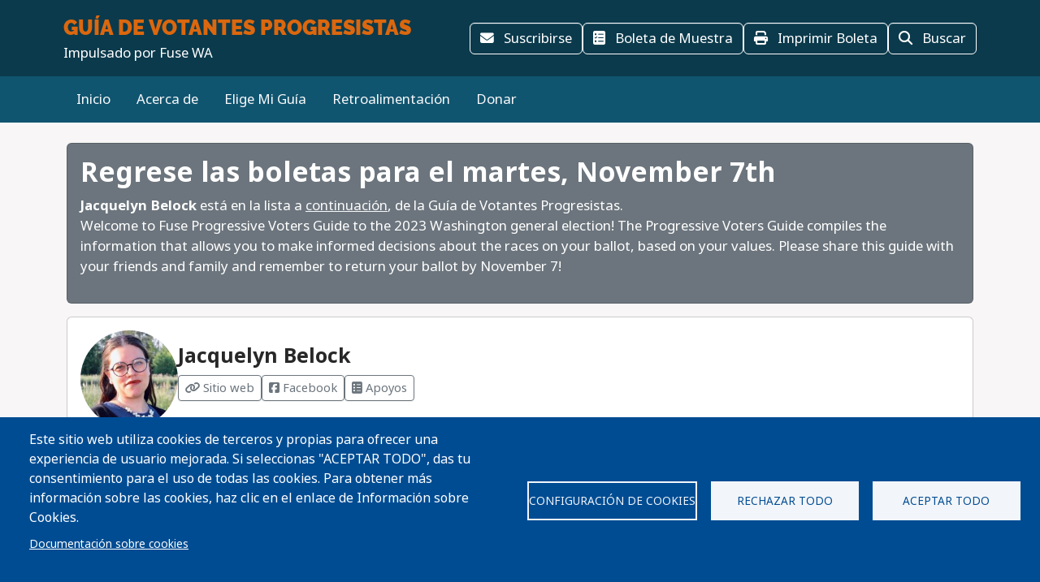

--- FILE ---
content_type: text/html; charset=UTF-8
request_url: https://progressivevotersguide.com/washington/2023/general/jacquelyn-belock?lang=es
body_size: 27707
content:
<!DOCTYPE html>
<html lang="es" dir="ltr" prefix="og: https://ogp.me/ns#">
  <head>
    <meta charset="utf-8" />
<script async src="https://www.googletagmanager.com/gtag/js?id=UA-5949521-1" type="text/plain" id="cookies_ga_google_analytics_tracking_file" data-cookieconsent="analytics"></script>
<script>window.dataLayer = window.dataLayer || [];function gtag(){dataLayer.push(arguments)};gtag("js", new Date());gtag("set", "developer_id.dMDhkMT", true);gtag("config", "UA-5949521-1", {"groups":"default","page_placeholder":"PLACEHOLDER_page_path","allow_ad_personalization_signals":false});</script>
<script type="text/plain" id="cookies_matomo" data-cookieconsent="matomo">var _paq = _paq || [];(function(){var u=(("https:" == document.location.protocol) ? "https://progressivevotersguide.matomo.cloud/" : "http://progressivevotersguide.matomo.cloud/");_paq.push(["setSiteId", "2"]);_paq.push(["setTrackerUrl", u+"matomo.php"]);_paq.push(["setDoNotTrack", 1]);if (!window.matomo_search_results_active) {_paq.push(["trackPageView"]);}_paq.push(["setIgnoreClasses", ["no-tracking","colorbox"]]);_paq.push(["enableLinkTracking"]);_paq.push(['enableHeartBeatTimer']);var d=document,g=d.createElement("script"),s=d.getElementsByTagName("script")[0];g.type="text/javascript";g.defer=true;g.async=true;g.src=u+"matomo.js";s.parentNode.insertBefore(g,s);})();</script>
<script>var _mtm = window._mtm = window._mtm || [];_mtm.push({"mtm.startTime": (new Date().getTime()), "event": "mtm.Start"});var d = document, g = d.createElement("script"), s = d.getElementsByTagName("script")[0];g.type = "text/javascript";g.async = true;g.src="https://cdn.matomo.cloud/progressivevotersguide.matomo.cloud/container_YNxC4f8R.js";s.parentNode.insertBefore(g, s);</script>
<meta name="description" content="Get the facts before you vote!" />
<meta name="abstract" content="The Guía de Votantes Progresistas provides useful information about candidates and ballot measures along with the endorsements of Washington&#039;s leading progressive organizations." />
<link rel="canonical" href="https://progressivevotersguide.com/washington/2023/general/jacquelyn-belock?language_content_entity=en&amp;lang=es" />
<link rel="image_src" href="https://progressivevotersguide.com/sites/default/files/washington/2023/general/Jacquelyn%20Belock.png" />
<meta name="rights" content="copyright © Fuse Washington. 2008-2026" />
<link rel="icon" href="/favicon.ico" />
<link rel="apple-touch-icon" sizes="120x120" href="https://s3.amazonaws.com/s3.fusewashington.org/images/apple-touch-icon-120x120.png" />
<link rel="apple-touch-icon" sizes="152x152" href="https://s3.amazonaws.com/s3.fusewashington.org/images/apple-touch-icon-152x152-precomposed.png" />
<link rel="apple-touch-icon-precomposed" sizes="76x76" href="https://s3.amazonaws.com/s3.fusewashington.org/images/apple-touch-icon-76x76.png" />
<meta property="og:image" content="https://progressivevotersguide.com/sites/default/files/washington/2023/general/Jacquelyn%20Belock.png" />
<meta property="fb:admins" content="1481066699" />
<meta name="twitter:card" content="summary_large_image" />
<meta property="og:description" content="Get the facts before you vote!" />
<meta property="og:url" content="https://progressivevotersguide.com/washington" />
<meta property="og:title" content="Progressive Voters Guide" />
<meta property="og:image" content="https://progressivevotersguide.com/sites/default/files/2021-07/PVG%20Mountain-1200x627.jpg" />
<meta name="twitter:description" content="Get the facts before you vote!" />
<meta name="twitter:url" content="https://progressivevotersguide.com/washington" />
<meta name="twitter:title" content="Progressive Voters Guide" />
<meta name="twitter:image" content="https://progressivevotersguide.com/sites/default/files/2021-07/PVG%20Mountain-1200x627.jpg" />
<meta name="Generator" content="Drupal 10 (https://www.drupal.org)" />
<meta name="MobileOptimized" content="width" />
<meta name="HandheldFriendly" content="true" />
<meta name="viewport" content="width=device-width, initial-scale=1.0" />
<link rel="alternate" hreflang="en" href="https://progressivevotersguide.com/washington/2023/general/jacquelyn-belock?language_content_entity=en&amp;lang=es" />
<script src="/sites/default/files/google_tag/tag_manager/google_tag.script.js?t7e683" defer></script>
<script>window.a2a_config=window.a2a_config||{};a2a_config.callbacks=[];a2a_config.overlays=[];a2a_config.templates={};</script>

    <title>Jacquelyn Belock | Guía de Votantes Progresistas</title>
    <link rel="stylesheet" media="all" href="/sites/default/files/css/css_94OsCYv-FJMeeCoFRucSSKb1XC4ZCE6wA4tuYfmMvRY.css?delta=0&amp;language=es&amp;theme=pvgtheme&amp;include=[base64]" />
<link rel="stylesheet" media="all" href="/sites/default/files/css/css_1wh18Qg22NUNvPlrinslW1stF0OUmwSvIs7ANPcLilg.css?delta=1&amp;language=es&amp;theme=pvgtheme&amp;include=[base64]" />
<link rel="stylesheet" media="all" href="https://pvgtheme.pages.dev/standard_theme.css" />

    <script type="application/json" data-drupal-selector="drupal-settings-json">{"path":{"baseUrl":"\/","pathPrefix":"","currentPath":"node\/13188","currentPathIsAdmin":false,"isFront":false,"currentLanguage":"en","currentQuery":{"lang":"es"}},"pluralDelimiter":"\u0003","suppressDeprecationErrors":true,"ajaxPageState":{"libraries":"[base64]","theme":"pvgtheme","theme_token":null},"ajaxTrustedUrl":{"form_action_p_pvdeGsVG5zNF_XLGPTvYSKCf43t8qZYSwcfZl2uzM":true,"\/washington\/2023\/general\/jacquelyn-belock?lang=es\u0026ajax_form=1":true},"google_analytics":{"account":"UA-5949521-1","trackTel":true},"matomo":{"disableCookies":false,"trackMailto":true},"ajax":{"edit-actions-submit":{"callback":"::submitAjaxForm","event":"click","effect":"fade","speed":500,"progress":{"type":"throbber","message":""},"disable-refocus":true,"url":"\/washington\/2023\/general\/jacquelyn-belock?lang=es\u0026ajax_form=1","httpMethod":"POST","dialogType":"ajax","submit":{"_triggering_element_name":"op","_triggering_element_value":"Sign Up"}},"edit-captcha-response":{"callback":"recaptcha_v3_ajax_callback","event":"change","url":"\/washington\/2023\/general\/jacquelyn-belock?lang=es\u0026ajax_form=1","httpMethod":"POST","dialogType":"ajax","submit":{"_triggering_element_name":"captcha_response"}}},"cookies":{"cookiesjsr":{"config":{"cookie":{"name":"pvgcookies","expires":31536000000,"domain":"","sameSite":"Lax","secure":false},"library":{"libBasePath":"https:\/\/cdn.jsdelivr.net\/gh\/jfeltkamp\/cookiesjsr@1\/dist","libPath":"https:\/\/cdn.jsdelivr.net\/gh\/jfeltkamp\/cookiesjsr@1\/dist\/cookiesjsr.min.js","scrollLimit":0},"callback":{"method":"post","url":"\/cookies\/consent\/callback.json?lang=es","headers":[]},"interface":{"openSettingsHash":"#editCookieSettings","showDenyAll":true,"denyAllOnLayerClose":true,"settingsAsLink":false,"availableLangs":["es","en","ar","bn","zh-hant","vi","zh-hans","pa","ko","fil","hmn"],"defaultLang":"en","groupConsent":false,"cookieDocs":true}},"services":{"functional":{"id":"functional","services":[{"key":"functional","type":"functional","name":"Necesarias para el funcionamiento","info":{"value":"\u003Ctable\u003E\u003Cthead\u003E\u003Ctr\u003E\u003Cth width=\u002215%\u0022\u003ECookie name\u003C\/th\u003E\u003Cth width=\u002215%\u0022\u003EDefault expiration time\u003C\/th\u003E\u003Cth\u003EDescription\u003C\/th\u003E\u003C\/tr\u003E\u003C\/thead\u003E\u003Ctbody\u003E\u003Ctr\u003E\u003Ctd\u003E\u003Ccode dir=\u0022ltr\u0022 translate=\u0022no\u0022\u003ESSESS\u0026lt;ID\u0026gt;\u003C\/code\u003E\u003C\/td\u003E\u003Ctd\u003E1 month\u003C\/td\u003E\u003Ctd\u003EIf you are logged in to this website, a session cookie is required to identify and connect your browser to your user account in the server backend of this website.\u003C\/td\u003E\u003C\/tr\u003E\u003Ctr\u003E\u003Ctd\u003E\u003Ccode dir=\u0022ltr\u0022 translate=\u0022no\u0022\u003Ecookiesjsr\u003C\/code\u003E\u003C\/td\u003E\u003Ctd\u003E1 year\u003C\/td\u003E\u003Ctd\u003EWhen you visited this website for the first time, you were asked for your permission to use several services (including those from third parties) that require data to be saved in your browser (cookies, local storage). Your decisions about each service (allow, deny) are stored in this cookie and are reused each time you visit this website.\u003C\/td\u003E\u003C\/tr\u003E\u003C\/tbody\u003E\u003C\/table\u003E","format":"full_html"},"uri":"","needConsent":false},{"key":"pvg_location_cookie","type":"functional","name":"Servicios de ubicaci\u00f3n","info":{"value":"\u003Ctable\u003E\u003Cthead\u003E\u003Ctr\u003E\u003Cth width=\u002215%\u0022\u003E\u003Cp\u003ECookie name\u003C\/p\u003E\u003C\/th\u003E\u003Cth width=\u002215%\u0022\u003E\u003Cp\u003EDefault expiration time\u003C\/p\u003E\u003C\/th\u003E\u003Cth\u003E\u003Cp\u003EDescription\u003C\/p\u003E\u003C\/th\u003E\u003C\/tr\u003E\u003C\/thead\u003E\u003Ctbody\u003E\u003Ctr\u003E\u003Ctd\u003E\u003Cp\u003E\u003Ccode dir=\u0022ltr\u0022 translate=\u0022no\u0022\u003Epvglocation\u003C\/code\u003E\u003C\/p\u003E\u003C\/td\u003E\u003Ctd\u003E\u003Cp\u003E4 years\u003C\/p\u003E\u003C\/td\u003E\u003Ctd\u003E\u003Cp\u003EThis cookie allows the website to save broad location details in order to quickly access your customized voter guide in the future.\u003C\/p\u003E\u003C\/td\u003E\u003C\/tr\u003E\u003C\/tbody\u003E\u003C\/table\u003E","format":"basic_html"},"uri":"","needConsent":true}],"weight":1},"tracking":{"id":"tracking","services":[{"key":"analytics","type":"tracking","name":"Google Analytics","info":{"format":"full_html","value":""},"uri":"https:\/\/analytics.google.com\/","needConsent":true},{"key":"matomo","type":"tracking","name":"Matomo Analytics","info":{"format":"full_html","value":""},"uri":"","needConsent":true}],"weight":10}},"translation":{"_core":{"default_config_hash":"S5qrJju_o31uC1fwXosZ8Nlja2Wps6Gn0mMCAebY1Zw"},"langcode":"en","bannerText":"Este sitio web utiliza cookies de terceros y propias para ofrecer una experiencia de usuario mejorada. Si seleccionas \u0022ACEPTAR TODO\u0022, das tu consentimiento para el uso de todas las cookies. Para obtener m\u00e1s informaci\u00f3n sobre las cookies, haz clic en el enlace de Informaci\u00f3n sobre Cookies.","privacyPolicy":"Privacy policy","privacyUri":"","imprint":"Imprint","imprintUri":"","cookieDocs":"Documentaci\u00f3n sobre cookies","cookieDocsUri":"\/node\/12480?language_content_entity=es\u0026lang=es","officialWebsite":"Official website","denyAll":"Rechazar todo","alwaysActive":"Always active","settings":"Configuraci\u00f3n de cookies","acceptAll":"Aceptar todo","requiredCookies":"Required cookies","cookieSettings":"Configuraci\u00f3n de cookies","close":"Close","readMore":"Lea mas","allowed":"Allowed","denied":"Denied","settingsAllServices":"Configuraci\u00f3n para todos los servicios","saveSettings":"Guardar","default_langcode":"en","disclaimerText":"All cookie information is subject to change by the service providers. We update this information regularly.","disclaimerTextPosition":"above","processorDetailsLabel":"Processor Company Details","processorLabel":"Company","processorWebsiteUrlLabel":"Company Website","processorPrivacyPolicyUrlLabel":"Company Privacy Policy","processorCookiePolicyUrlLabel":"Company Cookie Policy","processorContactLabel":"Data Protection Contact Details","placeholderAcceptAllText":"Accept All Cookies","functional":{"title":"Funcionales","details":"Cookies are small text files that are placed by your browser on your device in order to store certain information. Using the information that is stored and returned, a website can recognize that you have previously accessed and visited it using the browser on your end device. We use this information to arrange and display the website optimally in accordance with your preferences. Within this process, only the cookie itself is identified on your device. Personal data is only stored following your express consent or where this is absolutely necessary to enable use the service provided by us and accessed by you."},"tracking":{"title":"Cookies de seguimiento","details":"Marketing cookies come from external advertising companies (\u201cthird-party cookies\u201d). They are used to collect information about the websites a user visits. Their purpose is to create and display targeted content for the user."}}},"cookiesTexts":{"_core":{"default_config_hash":"S5qrJju_o31uC1fwXosZ8Nlja2Wps6Gn0mMCAebY1Zw"},"langcode":"en","bannerText":"Este sitio web utiliza cookies de terceros y propias para ofrecer una experiencia de usuario mejorada. Si seleccionas \u0022ACEPTAR TODO\u0022, das tu consentimiento para el uso de todas las cookies. Para obtener m\u00e1s informaci\u00f3n sobre las cookies, haz clic en el enlace de Informaci\u00f3n sobre Cookies.","privacyPolicy":"Privacy policy","privacyUri":"","imprint":"Imprint","imprintUri":"","cookieDocs":"Documentaci\u00f3n sobre cookies","cookieDocsUri":"\/node\/12480","officialWebsite":"Official website","denyAll":"Rechazar todo","alwaysActive":"Always active","settings":"Configuraci\u00f3n de cookies","acceptAll":"Aceptar todo","requiredCookies":"Required cookies","cookieSettings":"Configuraci\u00f3n de cookies","close":"Close","readMore":"Lea mas","allowed":"Allowed","denied":"Denied","settingsAllServices":"Configuraci\u00f3n para todos los servicios","saveSettings":"Guardar","default_langcode":"en","disclaimerText":"All cookie information is subject to change by the service providers. We update this information regularly.","disclaimerTextPosition":"above","processorDetailsLabel":"Processor Company Details","processorLabel":"Company","processorWebsiteUrlLabel":"Company Website","processorPrivacyPolicyUrlLabel":"Company Privacy Policy","processorCookiePolicyUrlLabel":"Company Cookie Policy","processorContactLabel":"Data Protection Contact Details","placeholderAcceptAllText":"Accept All Cookies"},"services":{"analytics":{"uuid":"2cf64e47-2208-4c02-8c07-70c978c589e1","langcode":"en","status":true,"dependencies":{"enforced":{"module":["cookies_ga"]}},"_core":{"default_config_hash":"0FSyPPXfJvmZxEpwsiSH6nipWjFfo6qZ9pP6rP9tFT0"},"id":"analytics","label":"Google Analytics","group":"tracking","info":{"format":"full_html","value":""},"consentRequired":true,"purpose":"","processor":"","processorContact":"","processorUrl":"https:\/\/analytics.google.com\/","processorPrivacyPolicyUrl":"","processorCookiePolicyUrl":"https:\/\/support.google.com\/analytics\/answer\/6004245","placeholderMainText":"This content is blocked because Google Analytics cookies have not been accepted.","placeholderAcceptText":"Only accept Google Analytics cookies."},"functional":{"uuid":"8fa890bd-2006-47e9-a0f5-031cb1b7e6e9","langcode":"en","status":true,"dependencies":[],"_core":{"default_config_hash":"SQkYKY9U6xYDPAOC32rgkrIzkd688kRsm9g25mWdcvM"},"id":"functional","label":"Necesarias para el funcionamiento","group":"functional","info":{"value":"\u003Ctable\u003E\u003Cthead\u003E\u003Ctr\u003E\u003Cth width=\u002215%\u0022\u003ECookie name\u003C\/th\u003E\u003Cth width=\u002215%\u0022\u003EDefault expiration time\u003C\/th\u003E\u003Cth\u003EDescription\u003C\/th\u003E\u003C\/tr\u003E\u003C\/thead\u003E\u003Ctbody\u003E\u003Ctr\u003E\u003Ctd\u003E\u003Ccode dir=\u0022ltr\u0022 translate=\u0022no\u0022\u003ESSESS\u0026lt;ID\u0026gt;\u003C\/code\u003E\u003C\/td\u003E\u003Ctd\u003E1 month\u003C\/td\u003E\u003Ctd\u003EIf you are logged in to this website, a session cookie is required to identify and connect your browser to your user account in the server backend of this website.\u003C\/td\u003E\u003C\/tr\u003E\u003Ctr\u003E\u003Ctd\u003E\u003Ccode dir=\u0022ltr\u0022 translate=\u0022no\u0022\u003Ecookiesjsr\u003C\/code\u003E\u003C\/td\u003E\u003Ctd\u003E1 year\u003C\/td\u003E\u003Ctd\u003EWhen you visited this website for the first time, you were asked for your permission to use several services (including those from third parties) that require data to be saved in your browser (cookies, local storage). Your decisions about each service (allow, deny) are stored in this cookie and are reused each time you visit this website.\u003C\/td\u003E\u003C\/tr\u003E\u003C\/tbody\u003E\u003C\/table\u003E","format":"full_html"},"consentRequired":false,"purpose":"Essential functional cookies to provide general functionality","processor":"","processorContact":"","processorUrl":"","processorPrivacyPolicyUrl":"","processorCookiePolicyUrl":"","placeholderMainText":"This content is blocked because required functional cookies have not been accepted.","placeholderAcceptText":"Only accept required functional cookies."},"matomo":{"uuid":"77bedb1d-b54d-4a16-b264-b27e4c167363","langcode":"en","status":true,"dependencies":{"enforced":{"module":["cookies_matomo"]}},"_core":{"default_config_hash":"q8HAxXNDIOcQVgS_Q7ViLU7YT2pYBF6-KgZ56ueatH8"},"id":"matomo","label":"Matomo Analytics","group":"tracking","info":{"format":"full_html","value":""},"consentRequired":true,"purpose":"","processor":"","processorContact":"","processorUrl":"","processorPrivacyPolicyUrl":"","processorCookiePolicyUrl":"","placeholderMainText":"This content is blocked because Matomo Analytics cookies have not been accepted.","placeholderAcceptText":"Only accept Matomo Analytics cookies"},"pvg_location_cookie":{"uuid":"79f339e4-9535-4ca5-bfe2-de4dacc28f60","langcode":"en","status":true,"dependencies":[],"id":"pvg_location_cookie","label":"Servicios de ubicaci\u00f3n","group":"functional","info":{"value":"\u003Ctable\u003E\u003Cthead\u003E\u003Ctr\u003E\u003Cth width=\u002215%\u0022\u003E\u003Cp\u003ECookie name\u003C\/p\u003E\u003C\/th\u003E\u003Cth width=\u002215%\u0022\u003E\u003Cp\u003EDefault expiration time\u003C\/p\u003E\u003C\/th\u003E\u003Cth\u003E\u003Cp\u003EDescription\u003C\/p\u003E\u003C\/th\u003E\u003C\/tr\u003E\u003C\/thead\u003E\u003Ctbody\u003E\u003Ctr\u003E\u003Ctd\u003E\u003Cp\u003E\u003Ccode dir=\u0022ltr\u0022 translate=\u0022no\u0022\u003Epvglocation\u003C\/code\u003E\u003C\/p\u003E\u003C\/td\u003E\u003Ctd\u003E\u003Cp\u003E4 years\u003C\/p\u003E\u003C\/td\u003E\u003Ctd\u003E\u003Cp\u003EThis cookie allows the website to save broad location details in order to quickly access your customized voter guide in the future.\u003C\/p\u003E\u003C\/td\u003E\u003C\/tr\u003E\u003C\/tbody\u003E\u003C\/table\u003E","format":"basic_html"},"consentRequired":true,"purpose":"This cookie allows the website to save broad location details in order to easily access your specific voter guide in the future.","processor":"","processorContact":"","processorUrl":"","processorPrivacyPolicyUrl":"","processorCookiePolicyUrl":"","placeholderMainText":"This content is blocked because Location Detection cookies have not been accepted.","placeholderAcceptText":"Only accept voter geographic cookies"}},"groups":{"functional":{"uuid":"6f6d873e-b88d-487e-86fb-71c0fba3a1be","langcode":"en","status":true,"dependencies":[],"_core":{"default_config_hash":"aHm4Q63Ge97tcktTa_qmUqJMir45iyGY2lEvvqPW68g"},"id":"functional","label":"Funcionales","weight":1,"title":"Funcionales","details":"Cookies are small text files that are placed by your browser on your device in order to store certain information. Using the information that is stored and returned, a website can recognize that you have previously accessed and visited it using the browser on your end device. We use this information to arrange and display the website optimally in accordance with your preferences. Within this process, only the cookie itself is identified on your device. Personal data is only stored following your express consent or where this is absolutely necessary to enable use the service provided by us and accessed by you."},"marketing":{"uuid":"002b5e06-3316-4ad8-8579-adeeb7f1f492","langcode":"en","status":true,"dependencies":[],"_core":{"default_config_hash":"JkP6try0AxX_f4RpFEletep5NHSlVB1BbGw0snW4MO8"},"id":"marketing","label":"Marketing","weight":20,"title":"Marketing","details":"Customer communication and marketing tools."},"performance":{"uuid":"fe9b10dd-e82c-4e36-b7b1-d309714df460","langcode":"en","status":true,"dependencies":[],"_core":{"default_config_hash":"Jv3uIJviBj7D282Qu1ZpEQwuOEb3lCcDvx-XVHeOJpw"},"id":"performance","label":"Rendimiento","weight":30,"title":"Performance Cookies","details":"Performance cookies collect aggregated information about how our website is used. The purpose of this is to improve its attractiveness, content and functionality. These cookies help us to determine whether, how often and for how long particular sub-pages of our website are accessed and which content users are particularly interested in. Search terms, country, region and (where applicable) the city from which the website is accessed are also recorded, as is the proportion of mobile devices that are used to access the website. We use this information to compile statistical reports that help us tailor the content of our website to your needs and optimize our offer."},"social":{"uuid":"a3cc827b-47d7-4ced-94e0-374e430b7f6f","langcode":"en","status":true,"dependencies":[],"_core":{"default_config_hash":"vog2tbqqQHjVkue0anA0RwlzvOTPNTvP7_JjJxRMVAQ"},"id":"social","label":"Social Plugins","weight":20,"title":"Social Plugins","details":"Comments managers facilitate the filing of comments and fight against spam."},"tracking":{"uuid":"5d2c66d7-4d5b-4741-b91d-8a36f4f7d70c","langcode":"en","status":true,"dependencies":[],"_core":{"default_config_hash":"_gYDe3qoEc6L5uYR6zhu5V-3ARLlyis9gl1diq7Tnf4"},"id":"tracking","label":"Tracking","weight":10,"title":"Cookies de seguimiento","details":"Marketing cookies come from external advertising companies (\u201cthird-party cookies\u201d). They are used to collect information about the websites a user visits. Their purpose is to create and display targeted content for the user."},"video":{"uuid":"2e6bd379-8173-4350-8d09-f3b91852564d","langcode":"en","status":true,"dependencies":[],"_core":{"default_config_hash":"w1WnCmP2Xfgx24xbx5u9T27XLF_ZFw5R0MlO-eDDPpQ"},"id":"video","label":"Videos","weight":40,"title":"V\u00eddeo","details":"Video sharing services help to add rich media on the site and increase its visibility."}}},"user":{"uid":0,"permissionsHash":"3e80824b43d5b118a315ce5c4ba41b977a9dade9d7550cb8f794608b9d9ca8f8"}}</script>
<script src="/sites/default/files/js/js_0qsV2FrbFu_b3jw2xrVpZ1U-xZ_k55rmsLPhKiejyj8.js?scope=header&amp;delta=0&amp;language=es&amp;theme=pvgtheme&amp;include=[base64]"></script>
<script src="/modules/composer/cookies/js/cookiesjsr.conf.js?v=10.5.6" defer></script>

  </head>
  <body class="path-node node--type-citycouncil">
    <a href="#main-content" class="visually-hidden focusable sr-only">
      Pasar al contenido principal
    </a>
    <noscript><iframe src="https://www.googletagmanager.com/ns.html?id=GTM-54WFZQ8" height="0" width="0" style="display:none;visibility:hidden"></iframe></noscript>
      <div class="dialog-off-canvas-main-canvas" data-off-canvas-main-canvas>
    
	<header class="washington">

		<div class="site-menu d-flex flex-column">

			<div class="top-header bg-primary p-3 py-lg-3">

				<div class="container-md px-0 px-md-2 d-flex flex-lg-row justify-content-lg-between align-items-lg-center">

					    
 
      <!-- begin banner -->
<div class="d-flex flex-column">
	<span class="brand-name fs-4 text-uppercase text-white pvg-script">
	
			<a class="link-light link-underline-opacity-0 link-underline-opacity-75-hover" href="/washington/?lang=es&amp;L=0">
				<span id="guideName" class="fw-bold text-secondary "><span>Guía de Votantes</span> Progresistas</span>
			</a>
	</span>
	<span class="brand-partner text-white"><span>Impulsado por</span> Fuse WA</span>
	  <!-- /#banner -->
	<a name="top"></a>
</div>
  




					<div class="d-none d-lg-flex gap-3">
						<button id="navSubscribeButton" data-bs-toggle="modal" data-bs-target="#signupModal" class="btn btn-white-outline d-none d-lg-inline-block">
							<i class="fa-solid fa-envelope me-2"></i>
							Suscribirse						</button>

						<button id="navDesktopSampleBallotButton" data-bs-toggle="modal" data-bs-target="#sampleBallotModal" aria-controls="sampleBallotModal" class="btn btn-white-outline d-none">
							<i class="fa-solid fa-ballot-check me-2"></i>
							Boleta de Muestra						</button>


						<button id="navDesktopPrintButton" class="btn btn-white-outline d-none print-item">
							<i class="fa-solid fa-print me-2"></i>
							Imprimir Boleta						</button>

						<button id="navDesktopSearchButton" data-bs-toggle="modal" data-bs-target="#searchModal" aria-controls="searchModal" class="btn btn-white-outline d-none">
							<i class="fa-solid fa-magnifying-glass me-2"></i>
							Buscar
						</button>


					</div>
				</div>


			</div>
			<div class="bottom-header p-2 py-lg-3 bg-primary-light">

				<div class="container-md px-0 px-md-2 d-flex align-items-center justify-content-between">


					<div class="nav d-none d-lg-flex">
						          


  
              <ul class="nav flex-column flex-lg-row gap-3 gap-lg-1">
                    <li class="nav-item">
                                                                    <a class="nav-link link-light link-underline-opacity-0 link-underline-opacity-75-hover py-0" href="/washington?lang=es" >Inicio</a>
          
    
              </li>
                <li class="nav-item">
                                                                    <a class="nav-link link-light link-underline-opacity-0 link-underline-opacity-75-hover py-0" href="/washington/2023/general/about?lang=es" >Acerca de</a>
          
    
              </li>
                <li class="nav-item">
                                                                    <a class="nav-link link-light link-underline-opacity-0 link-underline-opacity-75-hover py-0" href="/washington/2023/general/choose?lang=es" >Elige Mi Guía</a>
          
    
              </li>
                <li class="nav-item">
                                                                    <a class="nav-link link-light link-underline-opacity-0 link-underline-opacity-75-hover py-0" href="https://actionnetwork.org/forms/progressive-voters-guide-comments/" >Retroalimentación</a>
          
    
              </li>
                <li class="nav-item">
                                                                    <a class="nav-link link-light link-underline-opacity-0 link-underline-opacity-75-hover py-0" href="https://actionnetwork.org/fundraising/support-the-fuse-progressive-voters-guide/?source=pvgweb" >Donar</a>
          
    
              </li>
        </ul>
  




  


					</div>

					<button class="btn p-lg-0 btn-link link-light link-underline-opacity-0 link-underline-opacity-75-hover d-lg-none" type="button" data-bs-toggle="offcanvas" data-bs-target="#pvgMenu" aria-controls="pvgMenu">
						<i class="fa-light fa-bars"></i>
						Menú					</button>

					<button id="navMobileSampleBallotButton" type="button" class="btn btn p-lg-0 btn-link link-light link-underline-opacity-0 link-underline-opacity-75-hover d-none" data-bs-toggle="modal" data-bs-target="#sampleBallotModal">
						<i class="fa-solid fa-ballot-check"></i>
						Ballot</button>


					<div class="offcanvas offcanvas-start bg-primary" tabindex="-1" id="pvgMenu" aria-labelledby="pvgMenuLabel">
						<div data-bs-theme="dark" class="offcanvas-header">
							<div class="offcanvas-pvg-header d-flex flex-column">
								    
 
      <!-- begin banner -->
<div class="d-flex flex-column">
	<span class="brand-name fs-4 text-uppercase text-white pvg-script">
	
			<a class="link-light link-underline-opacity-0 link-underline-opacity-75-hover" href="/washington/?lang=es&amp;L=0">
				<span id="guideName" class="fw-bold text-secondary "><span>Guía de Votantes</span> Progresistas</span>
			</a>
	</span>
	<span class="brand-partner text-white"><span>Impulsado por</span> Fuse WA</span>
	  <!-- /#banner -->
	<a name="top"></a>
</div>
  


							</div>
							<button type="button" class="btn-close" data-bs-dismiss="offcanvas" aria-label="Close"></button>
						</div>
						<div class="offcanvas-body">
							<div class="nav d-flex flex-column">
								          


  
              <ul class="nav flex-column flex-lg-row gap-3 gap-lg-1">
                    <li class="nav-item">
                                                                    <a class="nav-link link-light link-underline-opacity-0 link-underline-opacity-75-hover py-0" href="/washington?lang=es" >Inicio</a>
          
    
              </li>
                <li class="nav-item">
                                                                    <a class="nav-link link-light link-underline-opacity-0 link-underline-opacity-75-hover py-0" href="/washington/2023/general/about?lang=es" >Acerca de</a>
          
    
              </li>
                <li class="nav-item">
                                                                    <a class="nav-link link-light link-underline-opacity-0 link-underline-opacity-75-hover py-0" href="/washington/2023/general/choose?lang=es" >Elige Mi Guía</a>
          
    
              </li>
                <li class="nav-item">
                                                                    <a class="nav-link link-light link-underline-opacity-0 link-underline-opacity-75-hover py-0" href="https://actionnetwork.org/forms/progressive-voters-guide-comments/" >Retroalimentación</a>
          
    
              </li>
                <li class="nav-item">
                                                                    <a class="nav-link link-light link-underline-opacity-0 link-underline-opacity-75-hover py-0" href="https://actionnetwork.org/fundraising/support-the-fuse-progressive-voters-guide/?source=pvgweb" >Donar</a>
          
    
              </li>
        </ul>
  




  



								<button id="navMobileSearchButton" data-bs-toggle="modal" data-bs-target="#searchModal" class="btn btn-link nav-link d-flex align-items-center">
									<i class="fa-solid fa-magnifying-glass me-2"></i>
									Buscar</button>
							</div>
						</div>
					</div>


					<div id="navLanguageDropDown" class="dropdown d-none">
						<button id="navLanguageButton" class="btn btn-link dropdown-toggle link-light link-underline-opacity-0 link-underline-opacity-75-hover" type="button" data-bs-toggle="dropdown" aria-expanded="false"></button>
						<ul id="languageDropdownMenu" class="dropdown-menu"></ul>
					</div>


				</div>


			</div>

		</div>


	</header>



<div class="modal fade" id="searchModal" tabindex="-1" aria-labelledby="searchModalLabel" tabindex="-1">
	<div class="modal-dialog modal-xl">

		<div class="modal-content washington ">
			<div class="modal-header border-0">
				<button type="button" class="btn-close" data-bs-dismiss="modal" aria-label="Close"></button>
			</button>
		</div>
		<div class="modal-body pt-0 p-lg-4">
			<h2 class="text-primary mb-3 text-center fw-bolder">Buscar</h2>

			<p>You can search for a particular candidate, ballot measure, or find voting recommendations for an area using an address. Alternatively, find voting recommendations using your device's location.</p>


			<ul class="nav nav-pills mb-3" role="tablist">
				<li class="nav-item w-100 w-lg-auto" role="presentation">
					<a class="nav-link active" id="candidateTab" data-bs-toggle="tab" href="#candidate-tab" role="tab" aria-controls="candidate-tab" aria-selected="true">
						<i class="fa-solid fa-people-group"></i>
						Buscar por candidato o medida en la boleta</a>
				</li>
				<li class="nav-item w-100 w-lg-auto" role="presentation">
					<a class="nav-link" id="addressTab" data-bs-toggle="tab" href="#address-tab" role="tab" aria-controls="address-tab" aria-selected="false">
						<i aria-hidden="true" class="fa-solid fa-mailbox"></i>
						Buscar por dirección</a>
				</li>

				<li class="nav-item w-100 w-lg-auto" role="presentation">
					<a class="nav-link" id="geoTab" data-bs-toggle="tab" href="#geo-tab" role="tab" aria-controls="geo-tab" aria-selected="false">
						<i aria-hidden="true" class="fa-solid fas fa-compass"></i>
						Buscar por ubicación del dispositivo</a>
				</li>

			</ul>
			<div class="tab-content" id="tab-content">
				<div class="tab-pane active" id="candidate-tab" role="tabpanel" aria-labelledby="candidateTab">
					<div class="search-form">
						<div class="input-group border-bottom pb-3 mb-2">
							<span class="input-group-text bg-primary text-white">
								<i class="fa-solid fa-magnifying-glass"></i>
							</span>
							<div class="form-floating">
								<input type="text" class="form-control" id="searchBox" placeholder="Candidate or ballot measure">
								<label for="searchBox">Candidato o Medida en la Boleta</label>
							</div>
						</div>
						<div class="search-results" id="searchResults"></div>
					</div>

				</div>
				<div class="tab-pane" id="address-tab" role="tabpanel" aria-labelledby="addressTab">
					<div class="search-form">
						<div class="input-group  pb-3 mb-2">
							<span class="input-group-text bg-primary text-white">
								<i class="fa-solid fa-magnifying-glass"></i>
							</span>
							<div class="form-floating">
								<input type="text" class="form-control" id="searchBoxAddress" placeholder="Search">
								<label for="searchBoxAddress">
									Dirección</label>
							</div>
						</div>
					</div>

				</div>
				<div class="tab-pane" id="geo-tab" role="tabpanel" aria-labelledby="geoTab">

					<button type="button" class="btn btn-primary w-100 btn-lg detect-location">
						<i aria-hidden="true" class="fa-solid fa-location me-2"></i>
						Localizar mi Guía					</button>


				</div>


			</div>


		</div>
	</div>
</div></div><main class="washington">
	    <div data-drupal-messages-fallback class="hidden"></div>
 
      


  

 
        
<div id="cookiesjsr"></div>

  
	<script src="https://www.google.com/recaptcha/api.js"></script>
<section id="guidePage" class="guide washington">
	<div
		class='container'>
							<section class="highlighted-content pt-3">

				<aside class="card welcome bg-gray text-white mb-3">
					<div class="card-body">

  <h2 class="fw-bold">Regrese las boletas para el martes, November 7th</h2>
  <p class="mb-0 ">
    <strong>Jacquelyn Belock</strong> está en la lista a <a href="#jacquelynbelock">continuación</a>, de la Guía de Votantes Progresistas.<p>Welcome to Fuse Progressive Voters Guide to the 2023 Washington general election! The Progressive Voters Guide compiles the information that allows you to make informed decisions about the races on your ballot, based on your values. Please share this guide with your friends and family and remember to return your ballot by November 7!&nbsp;</p>
</p>
    
</div>
				</aside>

				<div class="card">
					<div class="card-body rounded bg-white office-content">

<article id="jacquelynbelock" class="
																candidate
															office-items">
	<div class="guide-item">
		<div class="meta border-bottom pb-3 mb-3">

			
			<div class="candidate-image-info d-flex align-items-center gap-3">
				<div class="candidate-image">
					<a href="https://progressivevotersguide.com/washington/2023/general/jacquelyn-belock?language_content_entity=en&amp;lang=es" target="_blank">
						<img src="https://progressivevotersguide.com/sites/default/files/styles/candidate/public/washington/2023/general/Jacquelyn%20Belock.png?itok=qVJU5XQR" alt="Jacquelyn Belock photo"/>
					</a>
				</div>


				<div class="name-campaign-info">
					<span class="text-muted small"></span>

					<h4 class="fw-bold">
													Jacquelyn Belock
												</h4>

											<div class="campaign-info mb-3 d-flex flex-wrap gap-2">
															<a id="website_jacquelynbelock" class="btn btn-sm btn-gray-outline" aria-label="Visit Website from Jacquelyn Belock" target="_blank" href="https://electbelock.org/">
									<i class="fa-solid fa-link"></i>
									Sitio web								</a>
																						<a id="facebook_jacquelynbelock" class="btn btn-sm btn-gray-outline" aria-label="Visit Facebook from Jacquelyn Belock" target="_blank" href="https://www.facebook.com/Jacquebelock/">
									<i class="fa-brands fa-square-facebook"></i>
									Facebook								</a>
																						<a id="endorsements_jacquelynbelock" class="btn btn-sm btn-gray-outline" aria-label="Visit Endorsements from Jacquelyn Belock" target="_blank" href="https://electbelock.org/platform/">
									<i class="fa-solid fa-ballot"></i>
									Apoyos								</a>
																											</div>
					
					<div class="badges mt-3 d-flex flex-wrap gap-2 ">
											</div>
				</div>
			</div>
		</div>


		
		<div class="writeup mb-3">

			

			

			
				<div class="mobile-content  read-more ">
					<p><p>Adjunct professor Jacquelyn Belock is running for Cheney City Council, Position 6 on a progressive platform that seeks to improve life for all in the city. As a mom who serves as vice-chair of the Cheney Planning Commission, Belock has unique insight into how to engage the community with local government.<br><br>Belock's work on the planning commission has aimed to make sensible zoning reform that allows for more than just expensive single-family homes. Securing more types of housing, more affordable housing, and pushing back against big developers has been a huge part of her work in the community, including speaking up for residents of the threatened trailer park.&nbsp;<br><br>If elected, Belock wants to lead the city in making improvements for people walking and rolling in our neighborhoods. She knows the community needs to update water infrastructure due to aging and outdated reservoirs. She's also excited to expand recreational spaces so that everyone can access spaces to thrive and play.<br><br>Her opponent, Ag Enterprise Supply worker Pete Montague, states that he's not running with a specific agenda and just wants to give back to the community. In comparison to Belock's strong pro-worker stance, Montague says that he is not pro- or anti-union, and believes that fighting or striking for better rights is sometimes "selfish." He lists no elected or community leadership experience in his official voter pamphlet statement and has no website or social media to take a closer look at his agenda as of mid-October.<br><br>Belock is engaged and excited to work for the community with her progressive platform. She is by far the best choice for Cheney City Council, Position 6.<br>&nbsp;</p></p>

											<div class="last-updated">
																						Ultima actualización								2023-10-20
													</div>
					

											<button id="readMore_jacquelynbelock" class="btn btn-gray btn-read-more p-3">Seguir Leyendo</button>
					

				</div>

				<div class="desktop-content ">
					<p><p>Adjunct professor Jacquelyn Belock is running for Cheney City Council, Position 6 on a progressive platform that seeks to improve life for all in the city. As a mom who serves as vice-chair of the Cheney Planning Commission, Belock has unique insight into how to engage the community with local government.<br><br>Belock's work on the planning commission has aimed to make sensible zoning reform that allows for more than just expensive single-family homes. Securing more types of housing, more affordable housing, and pushing back against big developers has been a huge part of her work in the community, including speaking up for residents of the threatened trailer park.&nbsp;<br><br>If elected, Belock wants to lead the city in making improvements for people walking and rolling in our neighborhoods. She knows the community needs to update water infrastructure due to aging and outdated reservoirs. She's also excited to expand recreational spaces so that everyone can access spaces to thrive and play.<br><br>Her opponent, Ag Enterprise Supply worker Pete Montague, states that he's not running with a specific agenda and just wants to give back to the community. In comparison to Belock's strong pro-worker stance, Montague says that he is not pro- or anti-union, and believes that fighting or striking for better rights is sometimes "selfish." He lists no elected or community leadership experience in his official voter pamphlet statement and has no website or social media to take a closer look at his agenda as of mid-October.<br><br>Belock is engaged and excited to work for the community with her progressive platform. She is by far the best choice for Cheney City Council, Position 6.<br>&nbsp;</p></p>

											<div class="last-updated">
																						Ultima actualización								2023-10-20
													</div>
					
											<button id="readMore_jacquelynbelock" class="btn btn-gray btn-read-more p-3">Seguir Leyendo</button>
					

				</div>


			
			<!-- Split I might need to add something here later -->

			

		</div>


					<!-- Endorsements are on bottom (after writeup) -->
			<div class="endorsements mb-3">
				<div class="accordion" id="jacquelynbelockEndorsementsLandingContainer">
					<div class="accordion-item">
						<h2 class="accordion-header border-bottom">
							<button class="btn h-100 w-100 px-3 py-2 d-flex align-items-center rounded-0 justify-content-between" type="button" data-bs-toggle="collapse" data-bs-target="#jacquelynbelockEndorsementsLanding" aria-expanded="true" aria-controls="collapseOne">
								Seleccionado Endosos								<i class="fa-solid fa-chevron-up"></i>
							</button>
						</h2>
						<div id="jacquelynbelockEndorsementsLanding" class="accordion-collapse collapse show" data-bs-parent="#jacquelynbelockEndorsementsLandingContainer">
							<div class="accordion-body">
																	Respaldado Por:									<a class="partner-link" href="/washington/2023/general/about?lang=es#fuse" target="_blank" title="Fuse es la organización progresista más grande del estado: personas que crean cambios en línea, en el terreno y en temas que importan. Visualizamos un Washington donde todos los que trabajan duro y juegan según las reglas puedan formar parte de una clase media segura y crear un mundo mejor para nuestros hijos.">Fuse</a>, <a class="partner-link" href="/washington/2023/general/about?lang=es#ppvotesnw" target="_blank" title="PPAGWNI es una organización independiente sin fines de lucro y no partidista que educa a residentes y formuladores de políticas sobre temas de salud reproductiva en Washington e Idaho.">Planned Parenthood Advocates Of Greater Washington and North Idaho</a>, <a class="partner-link" href="/washington/2023/general/about?lang=es#jc28" target="_blank" title="Con integridad inquebrantable, el Consejo Conjunto de Teamsters No. 28 empodera y apoya a nuestros Sindicatos Locales y sus miembros en Washington, Alaska y el norte de Idaho. A través de la organización, la educación y la acción política, ampliaremos los derechos, salarios y beneficios de las familias trabajadoras. Avanzando juntos, unidos como uno solo.">Teamsters Joint Council 28</a>, 									Washington Education Association, Spokane Democrats
																							</div>
						</div>
					</div>
				</div>
			</div>
		
		<div class="share d-flex align-items-center gap-2">
			<span class="small">Comparte</span>
			<div class="a2a_kit a2a_social_share" data-a2a-url="https://progressivevotersguide.com/washington/2023/general/jacquelyn-belock?language_content_entity=en&amp;lang=es">
				<div class="d-inline-block">
					<a  class="a2a_button_facebook btn btn-gray-outline">
						<i class="fa-brands fa-square-facebook"></i>
					</a>
					<a  class="a2a_button_twitter btn btn-gray-outline">
						<i class="fa-brands fa-x-twitter"></i>
					</a>
					<a  class="a2a_dd btn btn-gray-outline" href="https://www.addtoany.com/share">
						<i class="fa-solid fa-share-nodes"></i>
					</a>
				</div>
			</div>
		</div>
	</div>

	<!-- Modal for Split Candidates (includes endorsements, campaign information) -->
	<div class="modal fade" id="jacquelynbelockSplitModalLanding" aria-labelledby="jacquelynbelockSplitModalLanding">
		<div class="modal-dialog modal-lg modal-dialog-scrollable">
			<div class="modal-content">
				<div class="modal-header align-items-start">
					<div class="meta">
						<div class="candidate-image-info d-flex align-items-center gap-3">
							<div class="candidate-image">
								<a href="https://progressivevotersguide.com/washington/2023/general/jacquelyn-belock?language_content_entity=en&amp;lang=es" target="_blank">
									<img src="https://progressivevotersguide.com/sites/default/files/styles/candidate/public/washington/2023/general/Jacquelyn%20Belock.png?itok=qVJU5XQR" alt="Jacquelyn Belock photo"/>
								</a>
							</div>

							<div class="name-campaign-info">
								<span class="text-muted small"></span>

								<h4 class="fw-bold">
																			Jacquelyn Belock
																		</h4>

																	<div class="campaign-info mb-3 d-flex flex-wrap gap-2">
																					<a class="btn btn-sm btn-gray-outline" aria-label="Visit Website from Jacquelyn Belock" target="_blank" href="https://electbelock.org/">
												<i class="fa-solid fa-link"></i>
												Website
											</a>
																															<a class="btn btn-sm btn-gray-outline" aria-label="Visit Facebook from Jacquelyn Belock" target="_blank" href="https://www.facebook.com/Jacquebelock/">
												<i class="fa-brands fa-square-facebook"></i>
												Facebook
											</a>
																															<a class="btn btn-sm btn-gray-outline" aria-label="Visit Endorsements from Jacquelyn Belock" target="_blank" href="https://electbelock.org/platform/">
												<i class="fa-solid fa-ballot"></i>
												Endorsements
											</a>
																																							</div>
								
								<div class="badges mt-3 d-flex flex-wrap gap-2 ">
																	</div>
							</div>
						</div>
					</div>
					<button type="button" class="btn-close" data-bs-dismiss="modal" aria-label="Close"></button>
				</div>
				<div class="modal-body">


					
					<div class="writeup mb-3">
						

						
						
							<div class="writeup-content">
								<p><p>Adjunct professor Jacquelyn Belock is running for Cheney City Council, Position 6 on a progressive platform that seeks to improve life for all in the city. As a mom who serves as vice-chair of the Cheney Planning Commission, Belock has unique insight into how to engage the community with local government.<br><br>Belock's work on the planning commission has aimed to make sensible zoning reform that allows for more than just expensive single-family homes. Securing more types of housing, more affordable housing, and pushing back against big developers has been a huge part of her work in the community, including speaking up for residents of the threatened trailer park.&nbsp;<br><br>If elected, Belock wants to lead the city in making improvements for people walking and rolling in our neighborhoods. She knows the community needs to update water infrastructure due to aging and outdated reservoirs. She's also excited to expand recreational spaces so that everyone can access spaces to thrive and play.<br><br>Her opponent, Ag Enterprise Supply worker Pete Montague, states that he's not running with a specific agenda and just wants to give back to the community. In comparison to Belock's strong pro-worker stance, Montague says that he is not pro- or anti-union, and believes that fighting or striking for better rights is sometimes "selfish." He lists no elected or community leadership experience in his official voter pamphlet statement and has no website or social media to take a closer look at his agenda as of mid-October.<br><br>Belock is engaged and excited to work for the community with her progressive platform. She is by far the best choice for Cheney City Council, Position 6.<br>&nbsp;</p></p>

																	<div class="last-updated">
																															Ultima actualización											2023-10-20
																			</div>
															</div>


						

											</div>


											<!-- Endorsements are on bottom (after writeup) -->
						<div class="endorsements mb-3">
							<div class="accordion" id="jacquelynbelockEndorsementsLandingContainer">
								<div class="accordion-item">
									<h2 class="accordion-header border-bottom">
										<button class="btn h-100 w-100 px-3 py-2 d-flex align-items-center rounded-0 justify-content-between" type="button" data-bs-toggle="collapse" data-bs-target="#jacquelynbelockEndorsementsLanding" aria-expanded="true" aria-controls="collapseOne">
											Seleccionado Endosos										</button>
									</h2>
									<div id="jacquelynbelockEndorsementsLanding" class="accordion-collapse collapse show" data-bs-parent="#jacquelynbelockEndorsementsLandingContainer">
										<div class="accordion-body">
																							Respaldado Por:																									<a class="partner-link" href="/washington/2023/general/about?lang=es#fuse" target="_blank" title="Fuse es la organización progresista más grande del estado: personas que crean cambios en línea, en el terreno y en temas que importan. Visualizamos un Washington donde todos los que trabajan duro y juegan según las reglas puedan formar parte de una clase media segura y crear un mundo mejor para nuestros hijos.">Fuse</a>
													,
																																						<a class="partner-link" href="/washington/2023/general/about?lang=es#ppvotesnw" target="_blank" title="PPAGWNI es una organización independiente sin fines de lucro y no partidista que educa a residentes y formuladores de políticas sobre temas de salud reproductiva en Washington e Idaho.">Planned Parenthood Advocates Of Greater Washington and North Idaho</a>
													,
																																						<a class="partner-link" href="/washington/2023/general/about?lang=es#jc28" target="_blank" title="Con integridad inquebrantable, el Consejo Conjunto de Teamsters No. 28 empodera y apoya a nuestros Sindicatos Locales y sus miembros en Washington, Alaska y el norte de Idaho. A través de la organización, la educación y la acción política, ampliaremos los derechos, salarios y beneficios de las familias trabajadoras. Avanzando juntos, unidos como uno solo.">Teamsters Joint Council 28</a>
													,
																																					Washington Education Association, Spokane Democrats
																																</div>
									</div>
								</div>
							</div>
						</div>
					
					<div class="share d-flex align-items-center gap-2">
						<span class="small">Share</span>
						<div class="a2a_kit a2a_social_share" data-a2a-url="https://progressivevotersguide.com/washington/2023/general/jacquelyn-belock?language_content_entity=en&amp;lang=es">
							<div class="d-inline-block">
								<a  class="a2a_button_facebook btn btn-gray-outline">
									<i class="fa-brands fa-square-facebook"></i>
								</a>
								<a  class="a2a_button_twitter btn btn-gray-outline">
									<i class="fa-brands fa-x-twitter"></i>
								</a>
								<a class="a2a_dd btn btn-gray-outline" href="https://www.addtoany.com/share">
									<i class="fa-solid fa-share-nodes"></i>
								</a>
							</div>
						</div>
					</div>

				</div>
				<div class="modal-footer">
					<button type="button" class="btn btn-dark w-100" data-bs-dismiss="modal" aria-label="Close">Close</button>
				</div>
			</div>
		</div>
	</div>
</article>
</div>
				</div>


			</section>
				<div class="jurisdiction d-lg-flex align-items-lg-center justify-content-lg-between py-3 py-lg-4">
			<div class="jurisdiction-lead">
				<h1 class="display-5 fw-bold text-primary">
					Ciudad de Cheney
				</h1>
				<p class="lead">
					¿No en <strong>Ciudad de Cheney</strong>?					<a class="fw-medium" href="/washington/2023/general/choose/?lang=es&amp;L=0">
													Busque su guía.
											</a>
				</p>
			</div>
							<div class="about-election-info d-flex flex-row gap-2  justify-content-xl-center">
											<div class="card">
							<div class="card-body bg-white rounded">
								<article class="d-flex flex-column text-left text-lg-center">
									<span class="small text-muted text-uppercase mb-1">Día de Elección</span>
                 						<span class="h5">7 de Noviembre</span> 
								</article>
							</div>
						</div>
																					<a class="link-underline-opacity-0 link-underline" target="_blank" href="">
							<div class="about-info card h-100">
								<div class="card-body d-flex justify-content-center">
									<article class="d-flex flex-column text-left text-lg-center align-items-center justify-content-center">
										<span class="small text-muted text-uppercase mb-1">Encontrar Ubicaciones de Cajas de Depósito</span>
										<div>
											<span class="h5 mb-0 flex-shrink-1">Cajas de Depósito de Boletas</span>
										</div>
									</article>
								</div>
							</div>
						</a>
									</div>
					</div>
				<div
			class="row">
						<aside id="guideSidebar" style="bottom: auto; top: auto;" class=" sidebar d-none d-lg-flex col-lg-3 ">
				
<div class="card">
	<div class="card-header sidebar-jurisdiction-header">
		<span>
			Guía para los Votantes de Ciudad de Cheney		</span>
	</div>

	<div class="card-body bg-white rounded p-2">
		<div class="sidebar-inner pe-3 overflow-y-scroll">

							<nav>
																            






   <div class="sidebar-section">
      <div class="sidebar-title px-2 my-2">
         <a
         class="link-dark link-underline-opacity-0 link-underline-opacity-100-hover fs-6"
            href="#nspokanecountyballotmeasures"> Propuestas Electorales Condado Spokane
         </a>
      </div>
      <nav class="nav nav-pills flex-column">
                                    												<div  class="sidebar-item-title d-flex flex-column px-2  py-1">

					<span class="fw-medium">Spokane County Measure #1</span>

											<div class="d-flex flex-column">
							<span class="text-muted">(Instituting a higher sales and use tax to fund law enforcement and incarceration)</span>
							<span><a href="#opposespokanecounty_countymeasure1" class="sidebar-item nav-link p-0 my-1 ">
<div class="d-flex flex-column">
									<span class="vote-label-text_n fw-medium text-danger">VOTO NO</span>
					</div>
</a>
</span>
						</div>
												          				</div>
			
			
                  </nav>
   </div>


    
											            






   <div class="sidebar-section">
      <div class="sidebar-title px-2 my-2">
         <a
         class="link-dark link-underline-opacity-0 link-underline-opacity-100-hover fs-6"
            href="#ncheneycitycouncil">Consejo de la Ciudad de Cheney
         </a>
      </div>
      <nav class="nav nav-pills flex-column">
                                    													
					<a href="#cheneycitycouncil_position_2" class="sidebar-item nav-link p-0 px-2">
						<div class="d-flex flex-column py-1">
							<span class="sidebar-item-title  text-muted">
								Consejo de la Ciudad de Cheney, Position #2</span>
							<span class="sidebar-desc fw-medium">
 Rebecca Long

</span>
						</div>
					</a>

													
                        													
					<a href="#cheneycitycouncil_position_6" class="sidebar-item nav-link p-0 px-2">
						<div class="d-flex flex-column py-1">
							<span class="sidebar-item-title  text-muted">
								Consejo de la Ciudad de Cheney, Position #6</span>
							<span class="sidebar-desc fw-medium">
 Jacquelyn Belock

</span>
						</div>
					</a>

													
                  </nav>
   </div>


    
									</nav>
			

		</div>
		<div class="vote-message my-3">
			<p class="text-center">
									Recuerde votar en o antes del <strong>martes, November 7th</strong>
							</p>
		</div>
		<div class="sidebar-attribution text-center">
						<div class="state-share fusewa">
				<a href="http://www.fusewashington.org">
					<img class="fusewaimg" alt="Fuse WA" src="https://progressivevotersguide.com/sites/default/files/styles/logo/public/washington/logos/fuselogo-pvg.png?itok=hpsUT_XY"/>
				</a>
			</div>

		</div>
	</div>
</div>

			</aside>
						<div
				class="col-12  col-lg-9 ps-lg-3 ">

													<aside class="guide-messages">
													
<div class="alert alert-info info" role="alert">
  <div class="row">
    <div class="col">

    <div class="message">
  Está viendo contenido de unas elecciones anteriores (November 7th, 2023). Puede ver información para las elecciones actuales <a href='@url/?lang=es&amp;src=pvg2023general'>aquí</a>.

  </div>


    </div>
  </div>
</div>


											</aside>
				
								
																								<div id="guideElements">
											

<section id="countyballotmeasure" class="guide-section">

	
	
				

<h2 class="text-center text-white bg-primary text-white py-3 mb-3">
	<a id="nspokanecountyballotmeasures"> Propuestas Electorales Condado Spokane</a>
</h2>








			

<article id="spokanecounty_countymeasure1" class=" guide-office mb-3 ">


	<div class="card-header bg-primary-light text-white px-3 py-2">
		<h3 class="mb-0">
			<a id="spokanecounty_countymeasure1">Spokane County Measure #1</a>
		</h3>
	</div>

	<div class="guide-offices card">
		<div class="card-body bg-white office-content">

			

			
						
															

<article id="opposespokanecounty_countymeasure1" class="ballot-measure office-items">
	<div class="meta border-bottom pb-3 mb-3 ">

		<div class="ballot-measure-info">

			
				<small class="d-inline-flex align-items-center mb-2 px-2 py-1 fw-semibold rounded-2 gap-2 text-danger-emphasis bg-danger-subtle border border-danger-subtle">
					<i class="far fa-times"></i>
					VOTO NO
				</small>


			
			<h4 class="m-0 fw-bold">Vote NO to increasing the sales tax to double the size of the county jail</h4>


							<div class="campaign-info mt-3 d-flex flex-wrap gap-2">
											<a id="website_opposespokanecounty_countymeasure1" class="btn btn-sm btn-gray-outline" aria-label="Visit Website from " target="_blank" href="https://www.justicenotjails.vote/">
							<i class="fa-solid fa-link"></i>
							Sitio web						</a>
																													</div>
			

		</div>


	</div>


	

	<div class="writeup mb-3">
		<div class="mobile-content  read-more ">
			<p><p>Spokane Measure 1 proposes to raise the sales and use tax by $1.7 billion over the next 30 years to pay for an expensive new downtown jail.&nbsp;<br><br>This measure would add a sales and use tax of 2 cents per $10 dollars spent in Spokane County through 2054. Despite this massive price tag, county commissioners who proposed Measure 1 have not outlined specific plans for how the money would be spent. In addition, the current county commission failed to implement any of the policies for reducing jail crowding that were recommended by their own Justice Task Force before proposing the construction of a big new jail. In fact, a national expert hired by the county to analyze the region's future needs found that a new jail is not needed and would be the most expensive option.&nbsp;<br><br>Criminal legal experts and civil rights leaders agree that the county should instead pursue commonsense reforms that save money and are proven to reduce crime, like affordable housing and mental health and addiction services. We should fund more of these solutions that will reduce crime at a fraction of the cost.&nbsp;<br><br>Spokane residents deserve proven, cost-effective approaches to public safety, not $1.7 billion boondoggles that lack accountability to taxpayers. Vote No on Spokane Measure 1.</p></p>

              <div class="last-updated">
                    Ultima actualización 2023-10-18        </div>
            <button class="btn btn-gray btn-read-more p-3">Seguir Leyendo</button>
		</div>

		<div class="desktop-content ">
			<p><p>Spokane Measure 1 proposes to raise the sales and use tax by $1.7 billion over the next 30 years to pay for an expensive new downtown jail.&nbsp;<br><br>This measure would add a sales and use tax of 2 cents per $10 dollars spent in Spokane County through 2054. Despite this massive price tag, county commissioners who proposed Measure 1 have not outlined specific plans for how the money would be spent. In addition, the current county commission failed to implement any of the policies for reducing jail crowding that were recommended by their own Justice Task Force before proposing the construction of a big new jail. In fact, a national expert hired by the county to analyze the region's future needs found that a new jail is not needed and would be the most expensive option.&nbsp;<br><br>Criminal legal experts and civil rights leaders agree that the county should instead pursue commonsense reforms that save money and are proven to reduce crime, like affordable housing and mental health and addiction services. We should fund more of these solutions that will reduce crime at a fraction of the cost.&nbsp;<br><br>Spokane residents deserve proven, cost-effective approaches to public safety, not $1.7 billion boondoggles that lack accountability to taxpayers. Vote No on Spokane Measure 1.</p></p>

              <div class="last-updated">
                    Ultima actualización 2023-10-18        </div>
            <button id="readMore_opposespokanecounty_countymeasure1" class="btn btn-gray btn-read-more p-3">Seguir Leyendo</button>
		</div>
	</div>

	
	<div class="share d-flex align-items-center gap-2">
		<span class="small">Comparte</span>
		<div class="a2a_kit a2a_social_share" data-a2a-url="https://progressivevotersguide.com/washington/2023/general/spokane-county-measure-1?language_content_entity=en&amp;lang=es">
			<div class="d-inline-block">
				<a class="a2a_button_facebook btn btn-gray-outline">
					<i class="fa-brands fa-square-facebook"></i>
				</a>
				<a class="a2a_button_twitter btn btn-gray-outline">
					<i class="fa-brands fa-x-twitter"></i>
				</a>
				<a class="a2a_dd btn btn-gray-outline" href="https://www.addtoany.com/share">
					<i class="fa-solid fa-share-nodes"></i>
				</a>
			</div>
		</div>
	</div>


</article>

							

						

						

						
						
						
						
								</div>
	</div>

</article>

	


	</section>

											

<section id="cityraces" class="guide-section">

	
	
				

<h2 class="text-center text-white bg-primary text-white py-3 mb-3">
	<a id="ncheneycitycouncil">Consejo de la Ciudad de Cheney</a>
</h2>








			

<article id="cheneycitycouncil_position_2" class=" guide-office mb-3 ">


	<div class="card-header bg-primary-light text-white px-3 py-2">
		<h3 class="mb-0">
			<a id="cheneycitycouncil_position_2">Consejo de la Ciudad de Cheney, Position #2</a>
		</h3>
	</div>

	<div class="guide-offices card">
		<div class="card-body bg-white office-content">

			

			
						
															

<article id="rebeccalong" class="
																candidate
															office-items">
	<div class="guide-item">
		<div class="meta border-bottom pb-3 mb-3">

			
			<div class="candidate-image-info d-flex align-items-center gap-3">
				<div class="candidate-image">
					<a href="https://progressivevotersguide.com/washington/2023/general/rebecca-long?language_content_entity=en&amp;lang=es" target="_blank">
						<img src="https://progressivevotersguide.com/sites/default/files/styles/candidate/public/washington/2023/general/Rebecca%20Long.jpg?itok=ucb4ke1s" alt="Rebecca Long photo"/>
					</a>
				</div>


				<div class="name-campaign-info">
					<span class="text-muted small"></span>

					<h4 class="fw-bold">
													<a name="rebeccalong">
														Rebecca Long
														</a>
											</h4>

											<div class="campaign-info mb-3 d-flex flex-wrap gap-2">
															<a id="website_rebeccalong" class="btn btn-sm btn-gray-outline" aria-label="Visit Website from Rebecca Long" target="_blank" href="https://www.rebeccalongforcheney.com/">
									<i class="fa-solid fa-link"></i>
									Sitio web								</a>
																						<a id="facebook_rebeccalong" class="btn btn-sm btn-gray-outline" aria-label="Visit Facebook from Rebecca Long" target="_blank" href="https://www.facebook.com/rebeccalong4cheney">
									<i class="fa-brands fa-square-facebook"></i>
									Facebook								</a>
																						<a id="endorsements_rebeccalong" class="btn btn-sm btn-gray-outline" aria-label="Visit Endorsements from Rebecca Long" target="_blank" href="https://www.rebeccalongforcheney.com/view-endorsements">
									<i class="fa-solid fa-ballot"></i>
									Apoyos								</a>
																											</div>
					
					<div class="badges mt-3 d-flex flex-wrap gap-2 ">
											</div>
				</div>
			</div>
		</div>


		
		<div class="writeup mb-3">

			

			

			
				<div class="mobile-content  read-more ">
					<p><p>Rebecca Long is running for Position 2 on the Cheney City Council. Long is a software engineering manager working on corporate decarbonization to create a more sustainable economy. She is exceptionally involved in the tech community, including serving as a computer science career mentor for Eastern Washington University students, the founder of the Spokane Geek Girls community, and the president and founder of Future Ada, a nonprofit focused on diversity and inclusion in STEAM. Outside of tech, Long is a coordinator and founding member of Cheney Cohousing and a board member for the Spokane National Organization for Women.<br><br>Long is running on a very progressive platform to build a thriving, sustainable Cheney, where housing options are accessible to working people, businesses can grow, and small town qualities can be embraced. If elected, she wants to revitalize the downtown area, modernize infrastructure and zoning, invest in more housing options, and strengthen the relationship between Eastern Washington University and the city. She wants to leverage her knowledge of technology and her experience in connecting the community together to bring innovative, responsive leadership to the council.&nbsp;<br><br>Long is challenging incumbent Vincent Barthels, who was appointed in 2019 and retained in 2020. Outside of elected office, Barthels works for a private civil engineering firm and has spent his career in environmental consulting. While he has been a strong advocate for a sustainable future in Cheney, his platform is not nearly as progressive as Long’s.<br><br>Cheney deserves bold action to achieve a better future for all residents. We recommend Rebecca Long for Cheney City Council, Position 2.<br>&nbsp;</p></p>

											<div class="last-updated">
																						Ultima actualización								2023-10-20
													</div>
					

											<button id="readMore_rebeccalong" class="btn btn-gray btn-read-more p-3">Seguir Leyendo</button>
					

				</div>

				<div class="desktop-content ">
					<p><p>Rebecca Long is running for Position 2 on the Cheney City Council. Long is a software engineering manager working on corporate decarbonization to create a more sustainable economy. She is exceptionally involved in the tech community, including serving as a computer science career mentor for Eastern Washington University students, the founder of the Spokane Geek Girls community, and the president and founder of Future Ada, a nonprofit focused on diversity and inclusion in STEAM. Outside of tech, Long is a coordinator and founding member of Cheney Cohousing and a board member for the Spokane National Organization for Women.<br><br>Long is running on a very progressive platform to build a thriving, sustainable Cheney, where housing options are accessible to working people, businesses can grow, and small town qualities can be embraced. If elected, she wants to revitalize the downtown area, modernize infrastructure and zoning, invest in more housing options, and strengthen the relationship between Eastern Washington University and the city. She wants to leverage her knowledge of technology and her experience in connecting the community together to bring innovative, responsive leadership to the council.&nbsp;<br><br>Long is challenging incumbent Vincent Barthels, who was appointed in 2019 and retained in 2020. Outside of elected office, Barthels works for a private civil engineering firm and has spent his career in environmental consulting. While he has been a strong advocate for a sustainable future in Cheney, his platform is not nearly as progressive as Long’s.<br><br>Cheney deserves bold action to achieve a better future for all residents. We recommend Rebecca Long for Cheney City Council, Position 2.<br>&nbsp;</p></p>

											<div class="last-updated">
																						Ultima actualización								2023-10-20
													</div>
					
											<button id="readMore_rebeccalong" class="btn btn-gray btn-read-more p-3">Seguir Leyendo</button>
					

				</div>


			
			<!-- Split I might need to add something here later -->

			

		</div>


					<!-- Endorsements are on bottom (after writeup) -->
			<div class="endorsements mb-3">
				<div class="accordion" id="rebeccalongEndorsementsContainer">
					<div class="accordion-item">
						<h2 class="accordion-header border-bottom">
							<button class="btn h-100 w-100 px-3 py-2 d-flex align-items-center rounded-0 justify-content-between" type="button" data-bs-toggle="collapse" data-bs-target="#rebeccalongEndorsements" aria-expanded="true" aria-controls="collapseOne">
								Seleccionado Endosos								<i class="fa-solid fa-chevron-up"></i>
							</button>
						</h2>
						<div id="rebeccalongEndorsements" class="accordion-collapse collapse show" data-bs-parent="#rebeccalongEndorsementsContainer">
							<div class="accordion-body">
																	Respaldado Por:									<a class="partner-link" href="/washington/2023/general/about?lang=es#fuse" target="_blank" title="Fuse es la organización progresista más grande del estado: personas que crean cambios en línea, en el terreno y en temas que importan. Visualizamos un Washington donde todos los que trabajan duro y juegan según las reglas puedan formar parte de una clase media segura y crear un mundo mejor para nuestros hijos.">Fuse</a>, <a class="partner-link" href="/washington/2023/general/about?lang=es#ppvotesnw" target="_blank" title="PPAGWNI es una organización independiente sin fines de lucro y no partidista que educa a residentes y formuladores de políticas sobre temas de salud reproductiva en Washington e Idaho.">Planned Parenthood Advocates Of Greater Washington and North Idaho</a>, 									Spokane Regional Labor Council, Spokane County Democrats
																							</div>
						</div>
					</div>
				</div>
			</div>
		
		<div class="share d-flex align-items-center gap-2">
			<span class="small">Comparte</span>
			<div class="a2a_kit a2a_social_share" data-a2a-url="https://progressivevotersguide.com/washington/2023/general/rebecca-long?language_content_entity=en&amp;lang=es">
				<div class="d-inline-block">
					<a  class="a2a_button_facebook btn btn-gray-outline">
						<i class="fa-brands fa-square-facebook"></i>
					</a>
					<a  class="a2a_button_twitter btn btn-gray-outline">
						<i class="fa-brands fa-x-twitter"></i>
					</a>
					<a  class="a2a_dd btn btn-gray-outline" href="https://www.addtoany.com/share">
						<i class="fa-solid fa-share-nodes"></i>
					</a>
				</div>
			</div>
		</div>
	</div>

	<!-- Modal for Split Candidates (includes endorsements, campaign information) -->
	<div class="modal fade" id="rebeccalongSplitModal" aria-labelledby="rebeccalongSplitModal">
		<div class="modal-dialog modal-lg modal-dialog-scrollable">
			<div class="modal-content">
				<div class="modal-header align-items-start">
					<div class="meta">
						<div class="candidate-image-info d-flex align-items-center gap-3">
							<div class="candidate-image">
								<a href="https://progressivevotersguide.com/washington/2023/general/rebecca-long?language_content_entity=en&amp;lang=es" target="_blank">
									<img src="https://progressivevotersguide.com/sites/default/files/styles/candidate/public/washington/2023/general/Rebecca%20Long.jpg?itok=ucb4ke1s" alt="Rebecca Long photo"/>
								</a>
							</div>

							<div class="name-campaign-info">
								<span class="text-muted small"></span>

								<h4 class="fw-bold">
																			<a name="rebeccalong">
																				Rebecca Long
																				</a>
																	</h4>

																	<div class="campaign-info mb-3 d-flex flex-wrap gap-2">
																					<a class="btn btn-sm btn-gray-outline" aria-label="Visit Website from Rebecca Long" target="_blank" href="https://www.rebeccalongforcheney.com/">
												<i class="fa-solid fa-link"></i>
												Website
											</a>
																															<a class="btn btn-sm btn-gray-outline" aria-label="Visit Facebook from Rebecca Long" target="_blank" href="https://www.facebook.com/rebeccalong4cheney">
												<i class="fa-brands fa-square-facebook"></i>
												Facebook
											</a>
																															<a class="btn btn-sm btn-gray-outline" aria-label="Visit Endorsements from Rebecca Long" target="_blank" href="https://www.rebeccalongforcheney.com/view-endorsements">
												<i class="fa-solid fa-ballot"></i>
												Endorsements
											</a>
																																							</div>
								
								<div class="badges mt-3 d-flex flex-wrap gap-2 ">
																	</div>
							</div>
						</div>
					</div>
					<button type="button" class="btn-close" data-bs-dismiss="modal" aria-label="Close"></button>
				</div>
				<div class="modal-body">


					
					<div class="writeup mb-3">
						

						
						
							<div class="writeup-content">
								<p><p>Rebecca Long is running for Position 2 on the Cheney City Council. Long is a software engineering manager working on corporate decarbonization to create a more sustainable economy. She is exceptionally involved in the tech community, including serving as a computer science career mentor for Eastern Washington University students, the founder of the Spokane Geek Girls community, and the president and founder of Future Ada, a nonprofit focused on diversity and inclusion in STEAM. Outside of tech, Long is a coordinator and founding member of Cheney Cohousing and a board member for the Spokane National Organization for Women.<br><br>Long is running on a very progressive platform to build a thriving, sustainable Cheney, where housing options are accessible to working people, businesses can grow, and small town qualities can be embraced. If elected, she wants to revitalize the downtown area, modernize infrastructure and zoning, invest in more housing options, and strengthen the relationship between Eastern Washington University and the city. She wants to leverage her knowledge of technology and her experience in connecting the community together to bring innovative, responsive leadership to the council.&nbsp;<br><br>Long is challenging incumbent Vincent Barthels, who was appointed in 2019 and retained in 2020. Outside of elected office, Barthels works for a private civil engineering firm and has spent his career in environmental consulting. While he has been a strong advocate for a sustainable future in Cheney, his platform is not nearly as progressive as Long’s.<br><br>Cheney deserves bold action to achieve a better future for all residents. We recommend Rebecca Long for Cheney City Council, Position 2.<br>&nbsp;</p></p>

																	<div class="last-updated">
																															Ultima actualización											2023-10-20
																			</div>
															</div>


						

											</div>


											<!-- Endorsements are on bottom (after writeup) -->
						<div class="endorsements mb-3">
							<div class="accordion" id="rebeccalongEndorsementsContainer">
								<div class="accordion-item">
									<h2 class="accordion-header border-bottom">
										<button class="btn h-100 w-100 px-3 py-2 d-flex align-items-center rounded-0 justify-content-between" type="button" data-bs-toggle="collapse" data-bs-target="#rebeccalongEndorsements" aria-expanded="true" aria-controls="collapseOne">
											Seleccionado Endosos										</button>
									</h2>
									<div id="rebeccalongEndorsements" class="accordion-collapse collapse show" data-bs-parent="#rebeccalongEndorsementsContainer">
										<div class="accordion-body">
																							Respaldado Por:																									<a class="partner-link" href="/washington/2023/general/about?lang=es#fuse" target="_blank" title="Fuse es la organización progresista más grande del estado: personas que crean cambios en línea, en el terreno y en temas que importan. Visualizamos un Washington donde todos los que trabajan duro y juegan según las reglas puedan formar parte de una clase media segura y crear un mundo mejor para nuestros hijos.">Fuse</a>
													,
																																						<a class="partner-link" href="/washington/2023/general/about?lang=es#ppvotesnw" target="_blank" title="PPAGWNI es una organización independiente sin fines de lucro y no partidista que educa a residentes y formuladores de políticas sobre temas de salud reproductiva en Washington e Idaho.">Planned Parenthood Advocates Of Greater Washington and North Idaho</a>
													,
																																					Spokane Regional Labor Council, Spokane County Democrats
																																</div>
									</div>
								</div>
							</div>
						</div>
					
					<div class="share d-flex align-items-center gap-2">
						<span class="small">Share</span>
						<div class="a2a_kit a2a_social_share" data-a2a-url="https://progressivevotersguide.com/washington/2023/general/rebecca-long?language_content_entity=en&amp;lang=es">
							<div class="d-inline-block">
								<a  class="a2a_button_facebook btn btn-gray-outline">
									<i class="fa-brands fa-square-facebook"></i>
								</a>
								<a  class="a2a_button_twitter btn btn-gray-outline">
									<i class="fa-brands fa-x-twitter"></i>
								</a>
								<a class="a2a_dd btn btn-gray-outline" href="https://www.addtoany.com/share">
									<i class="fa-solid fa-share-nodes"></i>
								</a>
							</div>
						</div>
					</div>

				</div>
				<div class="modal-footer">
					<button type="button" class="btn btn-dark w-100" data-bs-dismiss="modal" aria-label="Close">Close</button>
				</div>
			</div>
		</div>
	</div>
</article>

							

						

						

						
						
						
						
								</div>
	</div>

</article>

			

<article id="cheneycitycouncil_position_6" class=" guide-office mb-3 ">


	<div class="card-header bg-primary-light text-white px-3 py-2">
		<h3 class="mb-0">
			<a id="cheneycitycouncil_position_6">Consejo de la Ciudad de Cheney, Position #6</a>
		</h3>
	</div>

	<div class="guide-offices card">
		<div class="card-body bg-white office-content">

			

			
						
															

<article id="jacquelynbelock" class="
																candidate
															office-items">
	<div class="guide-item">
		<div class="meta border-bottom pb-3 mb-3">

			
			<div class="candidate-image-info d-flex align-items-center gap-3">
				<div class="candidate-image">
					<a href="https://progressivevotersguide.com/washington/2023/general/jacquelyn-belock?language_content_entity=en&amp;lang=es" target="_blank">
						<img src="https://progressivevotersguide.com/sites/default/files/styles/candidate/public/washington/2023/general/Jacquelyn%20Belock.png?itok=qVJU5XQR" alt="Jacquelyn Belock photo"/>
					</a>
				</div>


				<div class="name-campaign-info">
					<span class="text-muted small"></span>

					<h4 class="fw-bold">
													<a name="jacquelynbelock">
														Jacquelyn Belock
														</a>
											</h4>

											<div class="campaign-info mb-3 d-flex flex-wrap gap-2">
															<a id="website_jacquelynbelock" class="btn btn-sm btn-gray-outline" aria-label="Visit Website from Jacquelyn Belock" target="_blank" href="https://electbelock.org/">
									<i class="fa-solid fa-link"></i>
									Sitio web								</a>
																						<a id="facebook_jacquelynbelock" class="btn btn-sm btn-gray-outline" aria-label="Visit Facebook from Jacquelyn Belock" target="_blank" href="https://www.facebook.com/Jacquebelock/">
									<i class="fa-brands fa-square-facebook"></i>
									Facebook								</a>
																						<a id="endorsements_jacquelynbelock" class="btn btn-sm btn-gray-outline" aria-label="Visit Endorsements from Jacquelyn Belock" target="_blank" href="https://electbelock.org/platform/">
									<i class="fa-solid fa-ballot"></i>
									Apoyos								</a>
																											</div>
					
					<div class="badges mt-3 d-flex flex-wrap gap-2 ">
											</div>
				</div>
			</div>
		</div>


		
		<div class="writeup mb-3">

			

			

			
				<div class="mobile-content  read-more ">
					<p><p>Adjunct professor Jacquelyn Belock is running for Cheney City Council, Position 6 on a progressive platform that seeks to improve life for all in the city. As a mom who serves as vice-chair of the Cheney Planning Commission, Belock has unique insight into how to engage the community with local government.<br><br>Belock's work on the planning commission has aimed to make sensible zoning reform that allows for more than just expensive single-family homes. Securing more types of housing, more affordable housing, and pushing back against big developers has been a huge part of her work in the community, including speaking up for residents of the threatened trailer park.&nbsp;<br><br>If elected, Belock wants to lead the city in making improvements for people walking and rolling in our neighborhoods. She knows the community needs to update water infrastructure due to aging and outdated reservoirs. She's also excited to expand recreational spaces so that everyone can access spaces to thrive and play.<br><br>Her opponent, Ag Enterprise Supply worker Pete Montague, states that he's not running with a specific agenda and just wants to give back to the community. In comparison to Belock's strong pro-worker stance, Montague says that he is not pro- or anti-union, and believes that fighting or striking for better rights is sometimes "selfish." He lists no elected or community leadership experience in his official voter pamphlet statement and has no website or social media to take a closer look at his agenda as of mid-October.<br><br>Belock is engaged and excited to work for the community with her progressive platform. She is by far the best choice for Cheney City Council, Position 6.<br>&nbsp;</p></p>

											<div class="last-updated">
																						Ultima actualización								2023-10-20
													</div>
					

											<button id="readMore_jacquelynbelock" class="btn btn-gray btn-read-more p-3">Seguir Leyendo</button>
					

				</div>

				<div class="desktop-content ">
					<p><p>Adjunct professor Jacquelyn Belock is running for Cheney City Council, Position 6 on a progressive platform that seeks to improve life for all in the city. As a mom who serves as vice-chair of the Cheney Planning Commission, Belock has unique insight into how to engage the community with local government.<br><br>Belock's work on the planning commission has aimed to make sensible zoning reform that allows for more than just expensive single-family homes. Securing more types of housing, more affordable housing, and pushing back against big developers has been a huge part of her work in the community, including speaking up for residents of the threatened trailer park.&nbsp;<br><br>If elected, Belock wants to lead the city in making improvements for people walking and rolling in our neighborhoods. She knows the community needs to update water infrastructure due to aging and outdated reservoirs. She's also excited to expand recreational spaces so that everyone can access spaces to thrive and play.<br><br>Her opponent, Ag Enterprise Supply worker Pete Montague, states that he's not running with a specific agenda and just wants to give back to the community. In comparison to Belock's strong pro-worker stance, Montague says that he is not pro- or anti-union, and believes that fighting or striking for better rights is sometimes "selfish." He lists no elected or community leadership experience in his official voter pamphlet statement and has no website or social media to take a closer look at his agenda as of mid-October.<br><br>Belock is engaged and excited to work for the community with her progressive platform. She is by far the best choice for Cheney City Council, Position 6.<br>&nbsp;</p></p>

											<div class="last-updated">
																						Ultima actualización								2023-10-20
													</div>
					
											<button id="readMore_jacquelynbelock" class="btn btn-gray btn-read-more p-3">Seguir Leyendo</button>
					

				</div>


			
			<!-- Split I might need to add something here later -->

			

		</div>


					<!-- Endorsements are on bottom (after writeup) -->
			<div class="endorsements mb-3">
				<div class="accordion" id="jacquelynbelockEndorsementsContainer">
					<div class="accordion-item">
						<h2 class="accordion-header border-bottom">
							<button class="btn h-100 w-100 px-3 py-2 d-flex align-items-center rounded-0 justify-content-between" type="button" data-bs-toggle="collapse" data-bs-target="#jacquelynbelockEndorsements" aria-expanded="true" aria-controls="collapseOne">
								Seleccionado Endosos								<i class="fa-solid fa-chevron-up"></i>
							</button>
						</h2>
						<div id="jacquelynbelockEndorsements" class="accordion-collapse collapse show" data-bs-parent="#jacquelynbelockEndorsementsContainer">
							<div class="accordion-body">
																	Respaldado Por:									<a class="partner-link" href="/washington/2023/general/about?lang=es#fuse" target="_blank" title="Fuse es la organización progresista más grande del estado: personas que crean cambios en línea, en el terreno y en temas que importan. Visualizamos un Washington donde todos los que trabajan duro y juegan según las reglas puedan formar parte de una clase media segura y crear un mundo mejor para nuestros hijos.">Fuse</a>, <a class="partner-link" href="/washington/2023/general/about?lang=es#ppvotesnw" target="_blank" title="PPAGWNI es una organización independiente sin fines de lucro y no partidista que educa a residentes y formuladores de políticas sobre temas de salud reproductiva en Washington e Idaho.">Planned Parenthood Advocates Of Greater Washington and North Idaho</a>, <a class="partner-link" href="/washington/2023/general/about?lang=es#jc28" target="_blank" title="Con integridad inquebrantable, el Consejo Conjunto de Teamsters No. 28 empodera y apoya a nuestros Sindicatos Locales y sus miembros en Washington, Alaska y el norte de Idaho. A través de la organización, la educación y la acción política, ampliaremos los derechos, salarios y beneficios de las familias trabajadoras. Avanzando juntos, unidos como uno solo.">Teamsters Joint Council 28</a>, 									Washington Education Association, Spokane Democrats
																							</div>
						</div>
					</div>
				</div>
			</div>
		
		<div class="share d-flex align-items-center gap-2">
			<span class="small">Comparte</span>
			<div class="a2a_kit a2a_social_share" data-a2a-url="https://progressivevotersguide.com/washington/2023/general/jacquelyn-belock?language_content_entity=en&amp;lang=es">
				<div class="d-inline-block">
					<a  class="a2a_button_facebook btn btn-gray-outline">
						<i class="fa-brands fa-square-facebook"></i>
					</a>
					<a  class="a2a_button_twitter btn btn-gray-outline">
						<i class="fa-brands fa-x-twitter"></i>
					</a>
					<a  class="a2a_dd btn btn-gray-outline" href="https://www.addtoany.com/share">
						<i class="fa-solid fa-share-nodes"></i>
					</a>
				</div>
			</div>
		</div>
	</div>

	<!-- Modal for Split Candidates (includes endorsements, campaign information) -->
	<div class="modal fade" id="jacquelynbelockSplitModal" aria-labelledby="jacquelynbelockSplitModal">
		<div class="modal-dialog modal-lg modal-dialog-scrollable">
			<div class="modal-content">
				<div class="modal-header align-items-start">
					<div class="meta">
						<div class="candidate-image-info d-flex align-items-center gap-3">
							<div class="candidate-image">
								<a href="https://progressivevotersguide.com/washington/2023/general/jacquelyn-belock?language_content_entity=en&amp;lang=es" target="_blank">
									<img src="https://progressivevotersguide.com/sites/default/files/styles/candidate/public/washington/2023/general/Jacquelyn%20Belock.png?itok=qVJU5XQR" alt="Jacquelyn Belock photo"/>
								</a>
							</div>

							<div class="name-campaign-info">
								<span class="text-muted small"></span>

								<h4 class="fw-bold">
																			<a name="jacquelynbelock">
																				Jacquelyn Belock
																				</a>
																	</h4>

																	<div class="campaign-info mb-3 d-flex flex-wrap gap-2">
																					<a class="btn btn-sm btn-gray-outline" aria-label="Visit Website from Jacquelyn Belock" target="_blank" href="https://electbelock.org/">
												<i class="fa-solid fa-link"></i>
												Website
											</a>
																															<a class="btn btn-sm btn-gray-outline" aria-label="Visit Facebook from Jacquelyn Belock" target="_blank" href="https://www.facebook.com/Jacquebelock/">
												<i class="fa-brands fa-square-facebook"></i>
												Facebook
											</a>
																															<a class="btn btn-sm btn-gray-outline" aria-label="Visit Endorsements from Jacquelyn Belock" target="_blank" href="https://electbelock.org/platform/">
												<i class="fa-solid fa-ballot"></i>
												Endorsements
											</a>
																																							</div>
								
								<div class="badges mt-3 d-flex flex-wrap gap-2 ">
																	</div>
							</div>
						</div>
					</div>
					<button type="button" class="btn-close" data-bs-dismiss="modal" aria-label="Close"></button>
				</div>
				<div class="modal-body">


					
					<div class="writeup mb-3">
						

						
						
							<div class="writeup-content">
								<p><p>Adjunct professor Jacquelyn Belock is running for Cheney City Council, Position 6 on a progressive platform that seeks to improve life for all in the city. As a mom who serves as vice-chair of the Cheney Planning Commission, Belock has unique insight into how to engage the community with local government.<br><br>Belock's work on the planning commission has aimed to make sensible zoning reform that allows for more than just expensive single-family homes. Securing more types of housing, more affordable housing, and pushing back against big developers has been a huge part of her work in the community, including speaking up for residents of the threatened trailer park.&nbsp;<br><br>If elected, Belock wants to lead the city in making improvements for people walking and rolling in our neighborhoods. She knows the community needs to update water infrastructure due to aging and outdated reservoirs. She's also excited to expand recreational spaces so that everyone can access spaces to thrive and play.<br><br>Her opponent, Ag Enterprise Supply worker Pete Montague, states that he's not running with a specific agenda and just wants to give back to the community. In comparison to Belock's strong pro-worker stance, Montague says that he is not pro- or anti-union, and believes that fighting or striking for better rights is sometimes "selfish." He lists no elected or community leadership experience in his official voter pamphlet statement and has no website or social media to take a closer look at his agenda as of mid-October.<br><br>Belock is engaged and excited to work for the community with her progressive platform. She is by far the best choice for Cheney City Council, Position 6.<br>&nbsp;</p></p>

																	<div class="last-updated">
																															Ultima actualización											2023-10-20
																			</div>
															</div>


						

											</div>


											<!-- Endorsements are on bottom (after writeup) -->
						<div class="endorsements mb-3">
							<div class="accordion" id="jacquelynbelockEndorsementsContainer">
								<div class="accordion-item">
									<h2 class="accordion-header border-bottom">
										<button class="btn h-100 w-100 px-3 py-2 d-flex align-items-center rounded-0 justify-content-between" type="button" data-bs-toggle="collapse" data-bs-target="#jacquelynbelockEndorsements" aria-expanded="true" aria-controls="collapseOne">
											Seleccionado Endosos										</button>
									</h2>
									<div id="jacquelynbelockEndorsements" class="accordion-collapse collapse show" data-bs-parent="#jacquelynbelockEndorsementsContainer">
										<div class="accordion-body">
																							Respaldado Por:																									<a class="partner-link" href="/washington/2023/general/about?lang=es#fuse" target="_blank" title="Fuse es la organización progresista más grande del estado: personas que crean cambios en línea, en el terreno y en temas que importan. Visualizamos un Washington donde todos los que trabajan duro y juegan según las reglas puedan formar parte de una clase media segura y crear un mundo mejor para nuestros hijos.">Fuse</a>
													,
																																						<a class="partner-link" href="/washington/2023/general/about?lang=es#ppvotesnw" target="_blank" title="PPAGWNI es una organización independiente sin fines de lucro y no partidista que educa a residentes y formuladores de políticas sobre temas de salud reproductiva en Washington e Idaho.">Planned Parenthood Advocates Of Greater Washington and North Idaho</a>
													,
																																						<a class="partner-link" href="/washington/2023/general/about?lang=es#jc28" target="_blank" title="Con integridad inquebrantable, el Consejo Conjunto de Teamsters No. 28 empodera y apoya a nuestros Sindicatos Locales y sus miembros en Washington, Alaska y el norte de Idaho. A través de la organización, la educación y la acción política, ampliaremos los derechos, salarios y beneficios de las familias trabajadoras. Avanzando juntos, unidos como uno solo.">Teamsters Joint Council 28</a>
													,
																																					Washington Education Association, Spokane Democrats
																																</div>
									</div>
								</div>
							</div>
						</div>
					
					<div class="share d-flex align-items-center gap-2">
						<span class="small">Share</span>
						<div class="a2a_kit a2a_social_share" data-a2a-url="https://progressivevotersguide.com/washington/2023/general/jacquelyn-belock?language_content_entity=en&amp;lang=es">
							<div class="d-inline-block">
								<a  class="a2a_button_facebook btn btn-gray-outline">
									<i class="fa-brands fa-square-facebook"></i>
								</a>
								<a  class="a2a_button_twitter btn btn-gray-outline">
									<i class="fa-brands fa-x-twitter"></i>
								</a>
								<a class="a2a_dd btn btn-gray-outline" href="https://www.addtoany.com/share">
									<i class="fa-solid fa-share-nodes"></i>
								</a>
							</div>
						</div>
					</div>

				</div>
				<div class="modal-footer">
					<button type="button" class="btn btn-dark w-100" data-bs-dismiss="modal" aria-label="Close">Close</button>
				</div>
			</div>
		</div>
	</div>
</article>

							

						

						

						
						
						
						
								</div>
	</div>

</article>

	


	</section>

									</div>
								
													

<div id="shareCallout" class="share card bg-primary text-white mb-3">

	<div class="card-body">

					<p><h2>Thanks for voting!</h2><p>Thanks for using the Fuse Washington Progressive Voters Guide. Help us spread the word with your family and friends!</p></p>
		

		<div class="a2a_kit a2a_social_share" data-a2a-url="https://progressivevotersguide.com/washington/2023/general">
			<div class="d-flex align-items-center gap-2">
				<a class="a2a_button_facebook btn btn-white text-primary">
					<i class=" fab fa-facebook-f" aria-hidden="true" title="Share Guide on Facebook"></i>
					<span class="sr-only">Compartir guía en Facebook</span>
				</a>
				<a class="a2a_button_twitter btn btn-white text-primary">
					<i class=" fab fa-twitter" aria-hidden="true" title="Share Guide on Twitter"></i>
					<span class="sr-only">Compartir guía en Twitter</span>
				</a>

				<a class="a2a_button_email btn btn-white text-primary">
					<i class="fas fa-envelope" aria-hidden="true" title="Share Guide by Email"></i>
					<span class="sr-only">Compartir guía por correo electrónico</span>
				</a>


				<a class="a2a_button_sms btn btn-white text-primary">
					<i class="fas fa-sms" aria-hidden="true"></i>
					<span class="sr-only">Compartir Guía por Celular</span>
				</a>

				<a class="a2a_dd btn btn-white text-primary" href="https://www.addtoany.com/share">
					<i class="fas fa-share-alt" aria-hidden="true"></i>
					<span class="sr-only">Compartir usando otros servicios</span>
				</a>
			</div>
		</div>


	</div>
</div>

<script type="text/javascript">
	a2a_config.templates.twitter = {
text: "I just voted using the Progressive Voters Guide!  https://bit.ly/PVGWA2023Primary #waelex #p2 "
};
</script>

															</div>
		</div>
			</div>
	</section>




	<!-- Sample Ballot Modal -->
	<div class="modal fade" id="sampleBallotModal" tabindex="-1" role="dialog" aria-labelledby="sampleBallot" aria-hidden="true">
		<div class="modal-dialog modal-fullscreen modal-dialog-scrollable">
			<div class="modal-content">

				<div class="modal-header border-0">
					<button type="button" class="btn-close" data-bs-dismiss="modal" aria-label="Close"></button>
				</div>

				<div class="modal-body">
					<div class="text-center mb-3 mb-lg-5">
						<h2 class="fw-bolder mb-3">Ciudad de Cheney
							Boleta de Muestra</h2>

						<button id="sampleBallotPrintButton" class="btn btn-dark-outline print-item">
							<i class="fa-solid fa-print me-2"></i>
							Imprimir Boleta						</button>
					</div>


					<div class="sample-ballot">
		<div class="row">
			<div style="break-inside: avoid;" class="col-12 col-lg order-lg-1">
									


  
   
    <div class="sample-ballot-section card rounded-0">
          <div class="sample-ballot-locations">



    <h3> Propuestas Electorales Condado Spokane</h3>

    
                    <div class="sample-ballot-office">
        <h4 class="h5">Spokane County Measure #1</h4>
                <div class="sample-ballot-items">
        <div class="sample-ballot-description">Instituting a higher sales and use tax to fund law enforcement and incarceration</div>                    <div class="item-name-wrapper d-flex align-items-center gap-2">
			<svg width="15" height="11" viewbox="0 0 15 11" fill="none" xmlns="http://www.w3.org/2000/svg">
			<ellipse cx="7.5" cy="5.5" rx="7.5" ry="5" fill="#0B1C22"/>
		</svg>
		<div class="sample-ballot-position">NO</div>
</div>

                </div>
    </div>

    
</div>
    </div>
    


  





							</div>

			<div style="break-inside: avoid;" class="col-12 col-lg order-lg-2">
									


  
   
    <div class="sample-ballot-section card rounded-0">
          <div class="sample-ballot-locations">



    <h3>Consejo de la Ciudad de Cheney</h3>

    
                    <div class="sample-ballot-office">
        <h4 class="h5">Consejo de la Ciudad de Cheney, Position #2</h4>
                <div class="sample-ballot-items">
                            
<div class="item-name-wrapper d-flex align-items-center gap-2">
                    <svg width="15" height="11" viewbox="0 0 15 11" fill="none" xmlns="http://www.w3.org/2000/svg">
                <ellipse cx="7.5" cy="5.5" rx="7.5" ry="5" fill="#0B1C22"/>
            </svg>
            <div class="sample-ballot-name" >Rebecca Long</div>
</div>



                </div>
    </div>

                <div class="sample-ballot-office">
        <h4 class="h5">Consejo de la Ciudad de Cheney, Position #6</h4>
                <div class="sample-ballot-items">
                            
<div class="item-name-wrapper d-flex align-items-center gap-2">
                    <svg width="15" height="11" viewbox="0 0 15 11" fill="none" xmlns="http://www.w3.org/2000/svg">
                <ellipse cx="7.5" cy="5.5" rx="7.5" ry="5" fill="#0B1C22"/>
            </svg>
            <div class="sample-ballot-name" >Jacquelyn Belock</div>
</div>



                </div>
    </div>

    
</div>
    </div>
    


  





							</div>

			<div style="break-inside: avoid;" class="col-12 col-lg order-lg-3">
							</div>
		</div>
</div>


<div id="printer"></div>

				</div>


			</div>
		</div>
	</div>

<!-- START SIGNUP POPUP ===================================== -->


<div class="modal fade " id="signupModal" tabindex="-1" role="dialog" aria-labelledby="signupModalLabel">
	<div class="modal-dialog modal-lg">
		<div class="modal-content washington ">
			<div class="modal-header border-0 ">
				<button type="button" class="btn-close" data-bs-dismiss="modal" aria-label="Close"></button>
			</div>
			<div class="modal-body pt-0 p-lg-4">
			<h2 class="text-primary mb-3 text-center fw-bolder">Regístrese para Obtener Gías Futuras</h2>
				<p><p>Progress means voting in every race and every issue. &nbsp;Thank you for your contribution to a more progressive state.</p></p>
								<span id="webform-submission-washington-node-13188-form-ajax-content"></span><div id="webform-submission-washington-node-13188-form-ajax" class="webform-ajax-form-wrapper" data-effect="fade" data-progress-type="throbber"><form class="webform-submission-form webform-submission-add-form webform-submission-washington-form webform-submission-washington-add-form webform-submission-washington-node-13188-form webform-submission-washington-node-13188-add-form js-webform-details-toggle webform-details-toggle" data-drupal-selector="webform-submission-washington-node-13188-add-form" action="/washington/2023/general/jacquelyn-belock?lang=es" method="post" id="webform-submission-washington-node-13188-add-form" accept-charset="UTF-8">
  
  <div data-drupal-selector="edit-flexbox-01" class="webform-flexbox js-webform-flexbox js-form-wrapper form-wrapper" id="edit-flexbox-01"><div class="webform-flex webform-flex--1"><div class="webform-flex--container"><div class="js-webform-type-textfield webform-type-textfield js-form-item mb-3 form-item form-type-textfield js-form-type-textfield form-item-first-name js-form-item-first-name form-no-label">
      <label for="edit-first-name" class="form-label visually-hidden js-form-required form-required">First Name</label>
        <input data-drupal-selector="edit-first-name" type="text" id="edit-first-name" name="first_name" value="" size="60" maxlength="255" placeholder="First Name" class="form-text required form-control" required="required" aria-required="true" />

        </div>
</div></div><div class="webform-flex webform-flex--1"><div class="webform-flex--container"><div class="js-webform-type-textfield webform-type-textfield js-form-item mb-3 form-item form-type-textfield js-form-type-textfield form-item-last-name js-form-item-last-name form-no-label">
      <label for="edit-last-name" class="form-label visually-hidden js-form-required form-required">Last Name</label>
        <input data-drupal-selector="edit-last-name" type="text" id="edit-last-name" name="last_name" value="" size="60" maxlength="255" placeholder="Last Name" class="form-text required form-control" required="required" aria-required="true" />

        </div>
</div></div></div>
<div data-drupal-selector="edit-flexbox-02" class="webform-flexbox js-webform-flexbox js-form-wrapper form-wrapper" id="edit-flexbox-02"><div class="webform-flex webform-flex--2"><div class="webform-flex--container"><div class="js-webform-type-email webform-type-email js-form-item mb-3 form-item form-type-email js-form-type-email form-item-email js-form-item-email form-no-label">
      <label for="edit-email" class="form-label visually-hidden js-form-required form-required">Email</label>
        <input pattern="^[^@]+@[^@]+\.[^@]+$" data-drupal-selector="edit-email" type="email" id="edit-email" name="email" value="" size="60" maxlength="254" placeholder="Email" class="form-email required form-control" required="required" aria-required="true" />

        </div>
</div></div><div class="webform-flex webform-flex--1"><div class="webform-flex--container"><div class="js-webform-type-textfield webform-type-textfield js-form-item mb-3 form-item form-type-textfield js-form-type-textfield form-item-zip js-form-item-zip form-no-label">
      <label for="edit-zip" class="form-label visually-hidden js-form-required form-required">Zip</label>
        <input pattern="^\d{5}(?:[-\s]\d{4})?$" data-drupal-selector="edit-zip" type="text" id="edit-zip" name="zip" value="" size="60" maxlength="255" placeholder="Zip Code" class="form-text required form-control" required="required" aria-required="true" />

        </div>
</div></div></div>
<input data-drupal-selector="edit-source" type="hidden" name="source" value="" class="form-control" />


  <input data-drupal-selector="edit-captcha-sid" type="hidden" name="captcha_sid" value="25488811" class="form-control" />
<input data-drupal-selector="edit-captcha-token" type="hidden" name="captcha_token" value="kPqK37WnKuc19w9T1b8aqUSfm8HJM1TiCqBhH9qyhHU" class="form-control" />
<input id="recaptcha-v3-token" class="recaptcha-v3-token form-control" data-recaptcha-v3-action="recaptcha_for_webforms" data-recaptcha-v3-site-key="6LeFQlgmAAAAAIly6qQ4iuA_lzhRwJpH2G7JvnsB" data-drupal-selector="edit-captcha-response" type="hidden" name="captcha_response" value="" />
<input data-drupal-selector="edit-is-recaptcha-v3" type="hidden" name="is_recaptcha_v3" value="1" class="form-control" />
<div class="recaptcha-no-badge-message" data-drupal-selector="edit-hide-badge">Este sitio está protegido por reCAPTCHA y se aplican la <a href="https://policies.google.com/privacy" target="_blank">Política de Privacidad</a> y los <a href="https://policies.google.com/terms" target="_blank">Términos de Servicio</a> de Google.
</div>

<div data-drupal-selector="edit-actions" class="form-actions webform-actions js-form-wrapper form-wrapper" id="edit-actions"><input class="webform-button--submit btn btn-block btn-primary button button--primary js-form-submit form-submit btn btn-dark w-100 my-3" data-drupal-selector="edit-actions-submit" data-disable-refocus="true" type="submit" id="edit-actions-submit" name="op" value="Sign Up" />

</div>
<input autocomplete="off" data-drupal-selector="form-mcja-4oqikxuux5pcr75z-lqmupez95ladlwuk3jzu4" type="hidden" name="form_build_id" value="form-MCJa_4OqIkXUUx5PCR75Z-lqMUpez95lAdlWUk3jzU4" class="form-control" />
<input data-drupal-selector="edit-webform-submission-washington-node-13188-add-form" type="hidden" name="form_id" value="webform_submission_washington_node_13188_add_form" class="form-control" />


  
</form>
</div>
			</div>
		</div>
	</div>
</div>

<!-- START PROGRESS POPUP ===================================== -->
<div data-bs-backdrop="static" data-bs-keyboard="false" class="modal fade" id="popupProgress" tabindex="-1" role="dialog" aria-labelledby="proggressModalLabel">
    <div class="modal-dialog ">
        <div class="modal-content">
            <div class="modal-body d-flex align-items-center flex-column gap-3">
				<div class="my-3">
                    <i style="font-size: 4em;" class="fa-solid fa-duotone fa-spinner-third fa-spin" style="--fa-primary-color: #015581; --fa-secondary-color: #015581; --fa-secondary-opacity: .25;"></i>
                    
                </div>
				<span id="loadingModalText" class="fs-5 text-center">Personalizando el Guía de Votantes Progresistas para su ubicación...</span>
			</div>
        </div>
    </div>
</div>


<!-- START LOOKUP POPUP ===================================== -->
<div data-bs-backdrop="static" data-bs-keyboard="false" class="modal fade" id="popupProgressLookup" tabindex="-1" role="dialog" aria-labelledby="proggressModalLabel">
    <div class="modal-dialog ">
        <div class="modal-content">
            <div class="modal-body d-flex align-items-center flex-column gap-3">
				<div class="my-3">
                    <i style="font-size: 4em;" class="fa-solid fa-duotone fa-spinner-third fa-spin" style="--fa-primary-color: #015581; --fa-secondary-color: #015581; --fa-secondary-opacity: .25;"></i>
                    
                </div>
				<span id="loadingModalText" class="fs-5 text-center">Personalizando el Guía de Votantes Progresistas para su ubicación...</span>
			</div>
        </div>
    </div>
</div>


	<!-- START DONATION POPUP ===================================== -->
	<aside class="donate-action offcanvas offcanvas-bottom" data-bs-scroll="true" data-bs-backdrop="false" tabindex="-1" id="donateAction" aria-labelledby="donateLabel">
	<div class="offcanvas-header pt-4">
		
		<button type="button" class="btn-close donate-dismiss" data-bs-dismiss="offcanvas" aria-label="Close"></button>
	</div>
	<div class="offcanvas-body pt-0 px-lg-4">
		<h5 class="offcanvas-title">Antes de que te vayas</h5>
		<p class="py-3">¿Apoyarás a la
			Guía de Votantes Progresistas para ayudar a dar a los votantes la información que necesitan para emitir su voto?</p>


		<div class="d-flex flex-column">
			<a href="https://fusewashington.actionkit.com/donate/PVGOCT2023/?source=pvgweb" class="btn btn-danger w-100 text-white mb-3">
				<i class="fa-solid fa-heart fa-beat me-2" style="--fa-animation-duration: 2s;"></i>
				Apoye las Guía de Votantes Progresistas			</a>

			<button type="button" class="btn btn-dark-outline donate-dismiss" data-bs-dismiss="offcanvas" aria-label="Close">No, Thanks</button>
		</div>
	</div>
</aside>

<script type="text/javascript">
	/*** set variables to trigger modals and other client-side processing ***/
var guide_root = "Washington";
var lang = "es";
var type = "General";
var year = "2023";
var use_location_cookies = false
;
var location_autodetect = false
;
var enhanced_geolocation = true
;
var enhanced_addrlookup = true
;
var api_key = null
;
var show_geolocate_popup = false
;
var show_signup_popup = true
;
var show_popup_donation = true
;
var location_info = "state=washington|cd=5th|county=spokane|city=cheney"
;
var signup_context = "";
var link_parms = "?lang=es"
;
var fb_language = "es_LA"
;
var signup_server = "/";
var lookup_server = "/";
var location_debug = false;
var compact_the_view = false
;
var show_sample_ballot = true
;
var guide_languages =  null ;



var show_language_button =   (guide_languages !== null && Object.keys(guide_languages).length > 1)
;




var show_search = true
;
var print_enabled = true
;
</script>


</main><footer class="washington">
			<div class="clearfix">
			    
 
      



<div class="site-footer">
	<div class="container">

		<div class="partner-image text-center">
							<img src="https://progressivevotersguide.com/sites/default/files/styles/logo/public/washington/logos/fuselogo-pvg.png?itok=hpsUT_XY "/>
				</div>

	<div class="disclosure text-center my-3">
				<p>All state and local candidate recommendations are paid for by Fuse Votes. Not authorized by any candidate or candidate's committee. Address: PO Box 4897, Seattle, WA 98194. Top 5 contributors: Justice for All PAC, WA State Council of Firefighters, SEIU 775 Quality Care Committee, New Direction PAC, and Washington Education Association PAC. Top 3 PAC contributors: SEIU 775, SEIU Healthcare 1199NW, &nbsp;Washington Federation of State Employees.&nbsp;<br><br>Ballot measure recommendations are paid for by Fuse Voters. Not authorized by any candidate or candidate's committee. Address: PO Box 4897, Seattle, WA 98194. Top 5 contributors: Justice Not Jails.&nbsp;Top 3 donors to PAC contributors: Empire Health Community Advocacy Fund, Inatai Foundation, Fuse Innovation Fund<br><br>All ads recommending a No vote on Spokane County Measure 1 Ballot measure recommendations are paid for by Fuse Voters. Not authorized by any candidate or candidate's committee. Address: PO Box 4897, Seattle, WA 98194. Top 5 contributors: Justice Not Jails. Top 3 donors to PAC contributors: Empire Health Community Advocacy Fund, Inatai Foundation, Fuse Innovation Fund<br><br>Ads supporting candidates in Spokane County are paid for by Citizens for Liberty and Labor. Not authorized by any candidate or candidate's committee. PO Box 18845, Spokane, WA 99228. Top 5 Contributors: WA ST Council of CO &amp; City Employees PAC, AFSCME AFL-CIO, Spokane Firefighters Union PAC, Fuse Votes PAC, UFCW 3000. Top 3 Donors to PAC Contributors :WA ST Council of CO &amp; City Employees, UFCW 3000, and Justice For All PAC<br><br>Ads supporting city council candidates in Burien are paid for by SEIU 775 Quality Care Committee. Not authorized by any candidate or candidate's committee. 215 Columbia St, Seattle, WA 98104. Top 5 contributors: &nbsp;Service Employees International Union Political Education and Action Fund, SEIU 775.&nbsp;<br><br>Ads supporting school board candidates in the Clover Park, Mead, Puyallup, South Kitsap, North Kitsap, Richland, Walla Walla, and Wenatchee school districts are paid for by Fuse Votes. Not authorized by any candidate or candidate's committee. Address: PO Box 4897, Seattle, WA 98194. Top 5 contributors: Justice for All PAC, WA State Council of Firefighters, SEIU 775 Quality Care Committee, New Direction PAC, and Washington Education Association PAC. Top 3 PAC contributors: SEIU 775, SEIU Healthcare 1199NW, &nbsp;Washington Federation of State Employees.&nbsp;<br><br>Ads supporting Cheney city council candidates are paid for by Fuse Votes. Not authorized by any candidate or candidate's committee. Address: PO Box 4897, Seattle, WA 98194. Top 5 contributors: Justice for All PAC, WA State Council of Firefighters, SEIU 775 Quality Care Committee, New Direction PAC, and Washington Education Association PAC. Top 3 PAC contributors: SEIU 775, SEIU Healthcare 1199NW, &nbsp;Washington Federation of State Employees.&nbsp;</p>
			</p>
	</div>

	<p class="text-center">
		<a href="/washington/news/privacy-policy/?lang=es">Política de Privacidad</a>
		|
		<a href="/washington/news/terms-and-conditions/?lang=es">Terms and Conditions</a>
	</p>
</div></div>


  


		</div>
	</footer>
  </div>

    
    <script src="https://www.google.com/recaptcha/api.js?render=6LeFQlgmAAAAAIly6qQ4iuA_lzhRwJpH2G7JvnsB" defer async></script>
<script src="/sites/default/files/js/js_uGb_Mc7kgN03_OvKPuLfYN2gp6f-YBap1wPcTH6tEeY.js?scope=footer&amp;delta=1&amp;language=es&amp;theme=pvgtheme&amp;include=[base64]"></script>
<script src="https://static.addtoany.com/menu/page.js" defer></script>
<script src="/sites/default/files/js/js_g2KGgy8NvPZOWV9hph5q0t6LrQz0RHeyqMBAmRJoCHw.js?scope=footer&amp;delta=3&amp;language=es&amp;theme=pvgtheme&amp;include=[base64]"></script>
<script src="https://cdn.jsdelivr.net/gh/jfeltkamp/cookiesjsr@1/dist/cookiesjsr-preloader.min.js" defer></script>
<script src="/sites/default/files/js/js_MJB_FEd3Ks22awn3FY4OHmVEgowHVQIjvwP_-oYd9kQ.js?scope=footer&amp;delta=5&amp;language=es&amp;theme=pvgtheme&amp;include=[base64]"></script>
<script src="/modules/composer/google_analytics/js/google_analytics.js?v=10.5.6" type="text/plain" id="cookies_ga_ga" data-cookieconsent="analytics"></script>
<script src="/sites/default/files/js/js_clHWinLhQv4Jp60SZSzFFCfBNNpGZAljef5qd96sogU.js?scope=footer&amp;delta=7&amp;language=es&amp;theme=pvgtheme&amp;include=[base64]"></script>

  </body>
</html>


--- FILE ---
content_type: text/html; charset=utf-8
request_url: https://www.google.com/recaptcha/api2/anchor?ar=1&k=6LeFQlgmAAAAAIly6qQ4iuA_lzhRwJpH2G7JvnsB&co=aHR0cHM6Ly9wcm9ncmVzc2l2ZXZvdGVyc2d1aWRlLmNvbTo0NDM.&hl=en&v=PoyoqOPhxBO7pBk68S4YbpHZ&size=invisible&anchor-ms=20000&execute-ms=30000&cb=g1j5hm6pndmi
body_size: 48614
content:
<!DOCTYPE HTML><html dir="ltr" lang="en"><head><meta http-equiv="Content-Type" content="text/html; charset=UTF-8">
<meta http-equiv="X-UA-Compatible" content="IE=edge">
<title>reCAPTCHA</title>
<style type="text/css">
/* cyrillic-ext */
@font-face {
  font-family: 'Roboto';
  font-style: normal;
  font-weight: 400;
  font-stretch: 100%;
  src: url(//fonts.gstatic.com/s/roboto/v48/KFO7CnqEu92Fr1ME7kSn66aGLdTylUAMa3GUBHMdazTgWw.woff2) format('woff2');
  unicode-range: U+0460-052F, U+1C80-1C8A, U+20B4, U+2DE0-2DFF, U+A640-A69F, U+FE2E-FE2F;
}
/* cyrillic */
@font-face {
  font-family: 'Roboto';
  font-style: normal;
  font-weight: 400;
  font-stretch: 100%;
  src: url(//fonts.gstatic.com/s/roboto/v48/KFO7CnqEu92Fr1ME7kSn66aGLdTylUAMa3iUBHMdazTgWw.woff2) format('woff2');
  unicode-range: U+0301, U+0400-045F, U+0490-0491, U+04B0-04B1, U+2116;
}
/* greek-ext */
@font-face {
  font-family: 'Roboto';
  font-style: normal;
  font-weight: 400;
  font-stretch: 100%;
  src: url(//fonts.gstatic.com/s/roboto/v48/KFO7CnqEu92Fr1ME7kSn66aGLdTylUAMa3CUBHMdazTgWw.woff2) format('woff2');
  unicode-range: U+1F00-1FFF;
}
/* greek */
@font-face {
  font-family: 'Roboto';
  font-style: normal;
  font-weight: 400;
  font-stretch: 100%;
  src: url(//fonts.gstatic.com/s/roboto/v48/KFO7CnqEu92Fr1ME7kSn66aGLdTylUAMa3-UBHMdazTgWw.woff2) format('woff2');
  unicode-range: U+0370-0377, U+037A-037F, U+0384-038A, U+038C, U+038E-03A1, U+03A3-03FF;
}
/* math */
@font-face {
  font-family: 'Roboto';
  font-style: normal;
  font-weight: 400;
  font-stretch: 100%;
  src: url(//fonts.gstatic.com/s/roboto/v48/KFO7CnqEu92Fr1ME7kSn66aGLdTylUAMawCUBHMdazTgWw.woff2) format('woff2');
  unicode-range: U+0302-0303, U+0305, U+0307-0308, U+0310, U+0312, U+0315, U+031A, U+0326-0327, U+032C, U+032F-0330, U+0332-0333, U+0338, U+033A, U+0346, U+034D, U+0391-03A1, U+03A3-03A9, U+03B1-03C9, U+03D1, U+03D5-03D6, U+03F0-03F1, U+03F4-03F5, U+2016-2017, U+2034-2038, U+203C, U+2040, U+2043, U+2047, U+2050, U+2057, U+205F, U+2070-2071, U+2074-208E, U+2090-209C, U+20D0-20DC, U+20E1, U+20E5-20EF, U+2100-2112, U+2114-2115, U+2117-2121, U+2123-214F, U+2190, U+2192, U+2194-21AE, U+21B0-21E5, U+21F1-21F2, U+21F4-2211, U+2213-2214, U+2216-22FF, U+2308-230B, U+2310, U+2319, U+231C-2321, U+2336-237A, U+237C, U+2395, U+239B-23B7, U+23D0, U+23DC-23E1, U+2474-2475, U+25AF, U+25B3, U+25B7, U+25BD, U+25C1, U+25CA, U+25CC, U+25FB, U+266D-266F, U+27C0-27FF, U+2900-2AFF, U+2B0E-2B11, U+2B30-2B4C, U+2BFE, U+3030, U+FF5B, U+FF5D, U+1D400-1D7FF, U+1EE00-1EEFF;
}
/* symbols */
@font-face {
  font-family: 'Roboto';
  font-style: normal;
  font-weight: 400;
  font-stretch: 100%;
  src: url(//fonts.gstatic.com/s/roboto/v48/KFO7CnqEu92Fr1ME7kSn66aGLdTylUAMaxKUBHMdazTgWw.woff2) format('woff2');
  unicode-range: U+0001-000C, U+000E-001F, U+007F-009F, U+20DD-20E0, U+20E2-20E4, U+2150-218F, U+2190, U+2192, U+2194-2199, U+21AF, U+21E6-21F0, U+21F3, U+2218-2219, U+2299, U+22C4-22C6, U+2300-243F, U+2440-244A, U+2460-24FF, U+25A0-27BF, U+2800-28FF, U+2921-2922, U+2981, U+29BF, U+29EB, U+2B00-2BFF, U+4DC0-4DFF, U+FFF9-FFFB, U+10140-1018E, U+10190-1019C, U+101A0, U+101D0-101FD, U+102E0-102FB, U+10E60-10E7E, U+1D2C0-1D2D3, U+1D2E0-1D37F, U+1F000-1F0FF, U+1F100-1F1AD, U+1F1E6-1F1FF, U+1F30D-1F30F, U+1F315, U+1F31C, U+1F31E, U+1F320-1F32C, U+1F336, U+1F378, U+1F37D, U+1F382, U+1F393-1F39F, U+1F3A7-1F3A8, U+1F3AC-1F3AF, U+1F3C2, U+1F3C4-1F3C6, U+1F3CA-1F3CE, U+1F3D4-1F3E0, U+1F3ED, U+1F3F1-1F3F3, U+1F3F5-1F3F7, U+1F408, U+1F415, U+1F41F, U+1F426, U+1F43F, U+1F441-1F442, U+1F444, U+1F446-1F449, U+1F44C-1F44E, U+1F453, U+1F46A, U+1F47D, U+1F4A3, U+1F4B0, U+1F4B3, U+1F4B9, U+1F4BB, U+1F4BF, U+1F4C8-1F4CB, U+1F4D6, U+1F4DA, U+1F4DF, U+1F4E3-1F4E6, U+1F4EA-1F4ED, U+1F4F7, U+1F4F9-1F4FB, U+1F4FD-1F4FE, U+1F503, U+1F507-1F50B, U+1F50D, U+1F512-1F513, U+1F53E-1F54A, U+1F54F-1F5FA, U+1F610, U+1F650-1F67F, U+1F687, U+1F68D, U+1F691, U+1F694, U+1F698, U+1F6AD, U+1F6B2, U+1F6B9-1F6BA, U+1F6BC, U+1F6C6-1F6CF, U+1F6D3-1F6D7, U+1F6E0-1F6EA, U+1F6F0-1F6F3, U+1F6F7-1F6FC, U+1F700-1F7FF, U+1F800-1F80B, U+1F810-1F847, U+1F850-1F859, U+1F860-1F887, U+1F890-1F8AD, U+1F8B0-1F8BB, U+1F8C0-1F8C1, U+1F900-1F90B, U+1F93B, U+1F946, U+1F984, U+1F996, U+1F9E9, U+1FA00-1FA6F, U+1FA70-1FA7C, U+1FA80-1FA89, U+1FA8F-1FAC6, U+1FACE-1FADC, U+1FADF-1FAE9, U+1FAF0-1FAF8, U+1FB00-1FBFF;
}
/* vietnamese */
@font-face {
  font-family: 'Roboto';
  font-style: normal;
  font-weight: 400;
  font-stretch: 100%;
  src: url(//fonts.gstatic.com/s/roboto/v48/KFO7CnqEu92Fr1ME7kSn66aGLdTylUAMa3OUBHMdazTgWw.woff2) format('woff2');
  unicode-range: U+0102-0103, U+0110-0111, U+0128-0129, U+0168-0169, U+01A0-01A1, U+01AF-01B0, U+0300-0301, U+0303-0304, U+0308-0309, U+0323, U+0329, U+1EA0-1EF9, U+20AB;
}
/* latin-ext */
@font-face {
  font-family: 'Roboto';
  font-style: normal;
  font-weight: 400;
  font-stretch: 100%;
  src: url(//fonts.gstatic.com/s/roboto/v48/KFO7CnqEu92Fr1ME7kSn66aGLdTylUAMa3KUBHMdazTgWw.woff2) format('woff2');
  unicode-range: U+0100-02BA, U+02BD-02C5, U+02C7-02CC, U+02CE-02D7, U+02DD-02FF, U+0304, U+0308, U+0329, U+1D00-1DBF, U+1E00-1E9F, U+1EF2-1EFF, U+2020, U+20A0-20AB, U+20AD-20C0, U+2113, U+2C60-2C7F, U+A720-A7FF;
}
/* latin */
@font-face {
  font-family: 'Roboto';
  font-style: normal;
  font-weight: 400;
  font-stretch: 100%;
  src: url(//fonts.gstatic.com/s/roboto/v48/KFO7CnqEu92Fr1ME7kSn66aGLdTylUAMa3yUBHMdazQ.woff2) format('woff2');
  unicode-range: U+0000-00FF, U+0131, U+0152-0153, U+02BB-02BC, U+02C6, U+02DA, U+02DC, U+0304, U+0308, U+0329, U+2000-206F, U+20AC, U+2122, U+2191, U+2193, U+2212, U+2215, U+FEFF, U+FFFD;
}
/* cyrillic-ext */
@font-face {
  font-family: 'Roboto';
  font-style: normal;
  font-weight: 500;
  font-stretch: 100%;
  src: url(//fonts.gstatic.com/s/roboto/v48/KFO7CnqEu92Fr1ME7kSn66aGLdTylUAMa3GUBHMdazTgWw.woff2) format('woff2');
  unicode-range: U+0460-052F, U+1C80-1C8A, U+20B4, U+2DE0-2DFF, U+A640-A69F, U+FE2E-FE2F;
}
/* cyrillic */
@font-face {
  font-family: 'Roboto';
  font-style: normal;
  font-weight: 500;
  font-stretch: 100%;
  src: url(//fonts.gstatic.com/s/roboto/v48/KFO7CnqEu92Fr1ME7kSn66aGLdTylUAMa3iUBHMdazTgWw.woff2) format('woff2');
  unicode-range: U+0301, U+0400-045F, U+0490-0491, U+04B0-04B1, U+2116;
}
/* greek-ext */
@font-face {
  font-family: 'Roboto';
  font-style: normal;
  font-weight: 500;
  font-stretch: 100%;
  src: url(//fonts.gstatic.com/s/roboto/v48/KFO7CnqEu92Fr1ME7kSn66aGLdTylUAMa3CUBHMdazTgWw.woff2) format('woff2');
  unicode-range: U+1F00-1FFF;
}
/* greek */
@font-face {
  font-family: 'Roboto';
  font-style: normal;
  font-weight: 500;
  font-stretch: 100%;
  src: url(//fonts.gstatic.com/s/roboto/v48/KFO7CnqEu92Fr1ME7kSn66aGLdTylUAMa3-UBHMdazTgWw.woff2) format('woff2');
  unicode-range: U+0370-0377, U+037A-037F, U+0384-038A, U+038C, U+038E-03A1, U+03A3-03FF;
}
/* math */
@font-face {
  font-family: 'Roboto';
  font-style: normal;
  font-weight: 500;
  font-stretch: 100%;
  src: url(//fonts.gstatic.com/s/roboto/v48/KFO7CnqEu92Fr1ME7kSn66aGLdTylUAMawCUBHMdazTgWw.woff2) format('woff2');
  unicode-range: U+0302-0303, U+0305, U+0307-0308, U+0310, U+0312, U+0315, U+031A, U+0326-0327, U+032C, U+032F-0330, U+0332-0333, U+0338, U+033A, U+0346, U+034D, U+0391-03A1, U+03A3-03A9, U+03B1-03C9, U+03D1, U+03D5-03D6, U+03F0-03F1, U+03F4-03F5, U+2016-2017, U+2034-2038, U+203C, U+2040, U+2043, U+2047, U+2050, U+2057, U+205F, U+2070-2071, U+2074-208E, U+2090-209C, U+20D0-20DC, U+20E1, U+20E5-20EF, U+2100-2112, U+2114-2115, U+2117-2121, U+2123-214F, U+2190, U+2192, U+2194-21AE, U+21B0-21E5, U+21F1-21F2, U+21F4-2211, U+2213-2214, U+2216-22FF, U+2308-230B, U+2310, U+2319, U+231C-2321, U+2336-237A, U+237C, U+2395, U+239B-23B7, U+23D0, U+23DC-23E1, U+2474-2475, U+25AF, U+25B3, U+25B7, U+25BD, U+25C1, U+25CA, U+25CC, U+25FB, U+266D-266F, U+27C0-27FF, U+2900-2AFF, U+2B0E-2B11, U+2B30-2B4C, U+2BFE, U+3030, U+FF5B, U+FF5D, U+1D400-1D7FF, U+1EE00-1EEFF;
}
/* symbols */
@font-face {
  font-family: 'Roboto';
  font-style: normal;
  font-weight: 500;
  font-stretch: 100%;
  src: url(//fonts.gstatic.com/s/roboto/v48/KFO7CnqEu92Fr1ME7kSn66aGLdTylUAMaxKUBHMdazTgWw.woff2) format('woff2');
  unicode-range: U+0001-000C, U+000E-001F, U+007F-009F, U+20DD-20E0, U+20E2-20E4, U+2150-218F, U+2190, U+2192, U+2194-2199, U+21AF, U+21E6-21F0, U+21F3, U+2218-2219, U+2299, U+22C4-22C6, U+2300-243F, U+2440-244A, U+2460-24FF, U+25A0-27BF, U+2800-28FF, U+2921-2922, U+2981, U+29BF, U+29EB, U+2B00-2BFF, U+4DC0-4DFF, U+FFF9-FFFB, U+10140-1018E, U+10190-1019C, U+101A0, U+101D0-101FD, U+102E0-102FB, U+10E60-10E7E, U+1D2C0-1D2D3, U+1D2E0-1D37F, U+1F000-1F0FF, U+1F100-1F1AD, U+1F1E6-1F1FF, U+1F30D-1F30F, U+1F315, U+1F31C, U+1F31E, U+1F320-1F32C, U+1F336, U+1F378, U+1F37D, U+1F382, U+1F393-1F39F, U+1F3A7-1F3A8, U+1F3AC-1F3AF, U+1F3C2, U+1F3C4-1F3C6, U+1F3CA-1F3CE, U+1F3D4-1F3E0, U+1F3ED, U+1F3F1-1F3F3, U+1F3F5-1F3F7, U+1F408, U+1F415, U+1F41F, U+1F426, U+1F43F, U+1F441-1F442, U+1F444, U+1F446-1F449, U+1F44C-1F44E, U+1F453, U+1F46A, U+1F47D, U+1F4A3, U+1F4B0, U+1F4B3, U+1F4B9, U+1F4BB, U+1F4BF, U+1F4C8-1F4CB, U+1F4D6, U+1F4DA, U+1F4DF, U+1F4E3-1F4E6, U+1F4EA-1F4ED, U+1F4F7, U+1F4F9-1F4FB, U+1F4FD-1F4FE, U+1F503, U+1F507-1F50B, U+1F50D, U+1F512-1F513, U+1F53E-1F54A, U+1F54F-1F5FA, U+1F610, U+1F650-1F67F, U+1F687, U+1F68D, U+1F691, U+1F694, U+1F698, U+1F6AD, U+1F6B2, U+1F6B9-1F6BA, U+1F6BC, U+1F6C6-1F6CF, U+1F6D3-1F6D7, U+1F6E0-1F6EA, U+1F6F0-1F6F3, U+1F6F7-1F6FC, U+1F700-1F7FF, U+1F800-1F80B, U+1F810-1F847, U+1F850-1F859, U+1F860-1F887, U+1F890-1F8AD, U+1F8B0-1F8BB, U+1F8C0-1F8C1, U+1F900-1F90B, U+1F93B, U+1F946, U+1F984, U+1F996, U+1F9E9, U+1FA00-1FA6F, U+1FA70-1FA7C, U+1FA80-1FA89, U+1FA8F-1FAC6, U+1FACE-1FADC, U+1FADF-1FAE9, U+1FAF0-1FAF8, U+1FB00-1FBFF;
}
/* vietnamese */
@font-face {
  font-family: 'Roboto';
  font-style: normal;
  font-weight: 500;
  font-stretch: 100%;
  src: url(//fonts.gstatic.com/s/roboto/v48/KFO7CnqEu92Fr1ME7kSn66aGLdTylUAMa3OUBHMdazTgWw.woff2) format('woff2');
  unicode-range: U+0102-0103, U+0110-0111, U+0128-0129, U+0168-0169, U+01A0-01A1, U+01AF-01B0, U+0300-0301, U+0303-0304, U+0308-0309, U+0323, U+0329, U+1EA0-1EF9, U+20AB;
}
/* latin-ext */
@font-face {
  font-family: 'Roboto';
  font-style: normal;
  font-weight: 500;
  font-stretch: 100%;
  src: url(//fonts.gstatic.com/s/roboto/v48/KFO7CnqEu92Fr1ME7kSn66aGLdTylUAMa3KUBHMdazTgWw.woff2) format('woff2');
  unicode-range: U+0100-02BA, U+02BD-02C5, U+02C7-02CC, U+02CE-02D7, U+02DD-02FF, U+0304, U+0308, U+0329, U+1D00-1DBF, U+1E00-1E9F, U+1EF2-1EFF, U+2020, U+20A0-20AB, U+20AD-20C0, U+2113, U+2C60-2C7F, U+A720-A7FF;
}
/* latin */
@font-face {
  font-family: 'Roboto';
  font-style: normal;
  font-weight: 500;
  font-stretch: 100%;
  src: url(//fonts.gstatic.com/s/roboto/v48/KFO7CnqEu92Fr1ME7kSn66aGLdTylUAMa3yUBHMdazQ.woff2) format('woff2');
  unicode-range: U+0000-00FF, U+0131, U+0152-0153, U+02BB-02BC, U+02C6, U+02DA, U+02DC, U+0304, U+0308, U+0329, U+2000-206F, U+20AC, U+2122, U+2191, U+2193, U+2212, U+2215, U+FEFF, U+FFFD;
}
/* cyrillic-ext */
@font-face {
  font-family: 'Roboto';
  font-style: normal;
  font-weight: 900;
  font-stretch: 100%;
  src: url(//fonts.gstatic.com/s/roboto/v48/KFO7CnqEu92Fr1ME7kSn66aGLdTylUAMa3GUBHMdazTgWw.woff2) format('woff2');
  unicode-range: U+0460-052F, U+1C80-1C8A, U+20B4, U+2DE0-2DFF, U+A640-A69F, U+FE2E-FE2F;
}
/* cyrillic */
@font-face {
  font-family: 'Roboto';
  font-style: normal;
  font-weight: 900;
  font-stretch: 100%;
  src: url(//fonts.gstatic.com/s/roboto/v48/KFO7CnqEu92Fr1ME7kSn66aGLdTylUAMa3iUBHMdazTgWw.woff2) format('woff2');
  unicode-range: U+0301, U+0400-045F, U+0490-0491, U+04B0-04B1, U+2116;
}
/* greek-ext */
@font-face {
  font-family: 'Roboto';
  font-style: normal;
  font-weight: 900;
  font-stretch: 100%;
  src: url(//fonts.gstatic.com/s/roboto/v48/KFO7CnqEu92Fr1ME7kSn66aGLdTylUAMa3CUBHMdazTgWw.woff2) format('woff2');
  unicode-range: U+1F00-1FFF;
}
/* greek */
@font-face {
  font-family: 'Roboto';
  font-style: normal;
  font-weight: 900;
  font-stretch: 100%;
  src: url(//fonts.gstatic.com/s/roboto/v48/KFO7CnqEu92Fr1ME7kSn66aGLdTylUAMa3-UBHMdazTgWw.woff2) format('woff2');
  unicode-range: U+0370-0377, U+037A-037F, U+0384-038A, U+038C, U+038E-03A1, U+03A3-03FF;
}
/* math */
@font-face {
  font-family: 'Roboto';
  font-style: normal;
  font-weight: 900;
  font-stretch: 100%;
  src: url(//fonts.gstatic.com/s/roboto/v48/KFO7CnqEu92Fr1ME7kSn66aGLdTylUAMawCUBHMdazTgWw.woff2) format('woff2');
  unicode-range: U+0302-0303, U+0305, U+0307-0308, U+0310, U+0312, U+0315, U+031A, U+0326-0327, U+032C, U+032F-0330, U+0332-0333, U+0338, U+033A, U+0346, U+034D, U+0391-03A1, U+03A3-03A9, U+03B1-03C9, U+03D1, U+03D5-03D6, U+03F0-03F1, U+03F4-03F5, U+2016-2017, U+2034-2038, U+203C, U+2040, U+2043, U+2047, U+2050, U+2057, U+205F, U+2070-2071, U+2074-208E, U+2090-209C, U+20D0-20DC, U+20E1, U+20E5-20EF, U+2100-2112, U+2114-2115, U+2117-2121, U+2123-214F, U+2190, U+2192, U+2194-21AE, U+21B0-21E5, U+21F1-21F2, U+21F4-2211, U+2213-2214, U+2216-22FF, U+2308-230B, U+2310, U+2319, U+231C-2321, U+2336-237A, U+237C, U+2395, U+239B-23B7, U+23D0, U+23DC-23E1, U+2474-2475, U+25AF, U+25B3, U+25B7, U+25BD, U+25C1, U+25CA, U+25CC, U+25FB, U+266D-266F, U+27C0-27FF, U+2900-2AFF, U+2B0E-2B11, U+2B30-2B4C, U+2BFE, U+3030, U+FF5B, U+FF5D, U+1D400-1D7FF, U+1EE00-1EEFF;
}
/* symbols */
@font-face {
  font-family: 'Roboto';
  font-style: normal;
  font-weight: 900;
  font-stretch: 100%;
  src: url(//fonts.gstatic.com/s/roboto/v48/KFO7CnqEu92Fr1ME7kSn66aGLdTylUAMaxKUBHMdazTgWw.woff2) format('woff2');
  unicode-range: U+0001-000C, U+000E-001F, U+007F-009F, U+20DD-20E0, U+20E2-20E4, U+2150-218F, U+2190, U+2192, U+2194-2199, U+21AF, U+21E6-21F0, U+21F3, U+2218-2219, U+2299, U+22C4-22C6, U+2300-243F, U+2440-244A, U+2460-24FF, U+25A0-27BF, U+2800-28FF, U+2921-2922, U+2981, U+29BF, U+29EB, U+2B00-2BFF, U+4DC0-4DFF, U+FFF9-FFFB, U+10140-1018E, U+10190-1019C, U+101A0, U+101D0-101FD, U+102E0-102FB, U+10E60-10E7E, U+1D2C0-1D2D3, U+1D2E0-1D37F, U+1F000-1F0FF, U+1F100-1F1AD, U+1F1E6-1F1FF, U+1F30D-1F30F, U+1F315, U+1F31C, U+1F31E, U+1F320-1F32C, U+1F336, U+1F378, U+1F37D, U+1F382, U+1F393-1F39F, U+1F3A7-1F3A8, U+1F3AC-1F3AF, U+1F3C2, U+1F3C4-1F3C6, U+1F3CA-1F3CE, U+1F3D4-1F3E0, U+1F3ED, U+1F3F1-1F3F3, U+1F3F5-1F3F7, U+1F408, U+1F415, U+1F41F, U+1F426, U+1F43F, U+1F441-1F442, U+1F444, U+1F446-1F449, U+1F44C-1F44E, U+1F453, U+1F46A, U+1F47D, U+1F4A3, U+1F4B0, U+1F4B3, U+1F4B9, U+1F4BB, U+1F4BF, U+1F4C8-1F4CB, U+1F4D6, U+1F4DA, U+1F4DF, U+1F4E3-1F4E6, U+1F4EA-1F4ED, U+1F4F7, U+1F4F9-1F4FB, U+1F4FD-1F4FE, U+1F503, U+1F507-1F50B, U+1F50D, U+1F512-1F513, U+1F53E-1F54A, U+1F54F-1F5FA, U+1F610, U+1F650-1F67F, U+1F687, U+1F68D, U+1F691, U+1F694, U+1F698, U+1F6AD, U+1F6B2, U+1F6B9-1F6BA, U+1F6BC, U+1F6C6-1F6CF, U+1F6D3-1F6D7, U+1F6E0-1F6EA, U+1F6F0-1F6F3, U+1F6F7-1F6FC, U+1F700-1F7FF, U+1F800-1F80B, U+1F810-1F847, U+1F850-1F859, U+1F860-1F887, U+1F890-1F8AD, U+1F8B0-1F8BB, U+1F8C0-1F8C1, U+1F900-1F90B, U+1F93B, U+1F946, U+1F984, U+1F996, U+1F9E9, U+1FA00-1FA6F, U+1FA70-1FA7C, U+1FA80-1FA89, U+1FA8F-1FAC6, U+1FACE-1FADC, U+1FADF-1FAE9, U+1FAF0-1FAF8, U+1FB00-1FBFF;
}
/* vietnamese */
@font-face {
  font-family: 'Roboto';
  font-style: normal;
  font-weight: 900;
  font-stretch: 100%;
  src: url(//fonts.gstatic.com/s/roboto/v48/KFO7CnqEu92Fr1ME7kSn66aGLdTylUAMa3OUBHMdazTgWw.woff2) format('woff2');
  unicode-range: U+0102-0103, U+0110-0111, U+0128-0129, U+0168-0169, U+01A0-01A1, U+01AF-01B0, U+0300-0301, U+0303-0304, U+0308-0309, U+0323, U+0329, U+1EA0-1EF9, U+20AB;
}
/* latin-ext */
@font-face {
  font-family: 'Roboto';
  font-style: normal;
  font-weight: 900;
  font-stretch: 100%;
  src: url(//fonts.gstatic.com/s/roboto/v48/KFO7CnqEu92Fr1ME7kSn66aGLdTylUAMa3KUBHMdazTgWw.woff2) format('woff2');
  unicode-range: U+0100-02BA, U+02BD-02C5, U+02C7-02CC, U+02CE-02D7, U+02DD-02FF, U+0304, U+0308, U+0329, U+1D00-1DBF, U+1E00-1E9F, U+1EF2-1EFF, U+2020, U+20A0-20AB, U+20AD-20C0, U+2113, U+2C60-2C7F, U+A720-A7FF;
}
/* latin */
@font-face {
  font-family: 'Roboto';
  font-style: normal;
  font-weight: 900;
  font-stretch: 100%;
  src: url(//fonts.gstatic.com/s/roboto/v48/KFO7CnqEu92Fr1ME7kSn66aGLdTylUAMa3yUBHMdazQ.woff2) format('woff2');
  unicode-range: U+0000-00FF, U+0131, U+0152-0153, U+02BB-02BC, U+02C6, U+02DA, U+02DC, U+0304, U+0308, U+0329, U+2000-206F, U+20AC, U+2122, U+2191, U+2193, U+2212, U+2215, U+FEFF, U+FFFD;
}

</style>
<link rel="stylesheet" type="text/css" href="https://www.gstatic.com/recaptcha/releases/PoyoqOPhxBO7pBk68S4YbpHZ/styles__ltr.css">
<script nonce="_27elQCsd1sfaZZ1v0tk6Q" type="text/javascript">window['__recaptcha_api'] = 'https://www.google.com/recaptcha/api2/';</script>
<script type="text/javascript" src="https://www.gstatic.com/recaptcha/releases/PoyoqOPhxBO7pBk68S4YbpHZ/recaptcha__en.js" nonce="_27elQCsd1sfaZZ1v0tk6Q">
      
    </script></head>
<body><div id="rc-anchor-alert" class="rc-anchor-alert"></div>
<input type="hidden" id="recaptcha-token" value="[base64]">
<script type="text/javascript" nonce="_27elQCsd1sfaZZ1v0tk6Q">
      recaptcha.anchor.Main.init("[\x22ainput\x22,[\x22bgdata\x22,\x22\x22,\[base64]/[base64]/MjU1Ong/[base64]/[base64]/[base64]/[base64]/[base64]/[base64]/[base64]/[base64]/[base64]/[base64]/[base64]/[base64]/[base64]/[base64]/[base64]\\u003d\x22,\[base64]\x22,\x22eXrCj8ORwr/Ds8KIFHDDr8OdwpXCrEplTFbCoMO/FcK0GXfDq8OeOMOROmLDisOdDcKwWxPDi8KeC8ODw7wlw4lGwrbCkcO8B8K0w7YMw4paUmXCqsO/X8KDwrDCusO9woN9w4PCscObZUo3wqfDmcO0wrJDw4nDtMKNw68BwoDCkmrDondnHAdTw6AYwq/ClUrCgSTCkGtldUEZYsOaEMOfwoHClD/DoQ3CnsOoRl88e8K2XDExw4UXR2R5woIlwoTCgMKhw7XDtcOoeTRGw7fCjsOxw6NrI8K5NijCgMOnw5gnwog/[base64]/T2/CilvDuxAWw4dvGMOdwr9zw5rCu1lVw6HDqcKPwoJEMcKkwr3Cg1/Dm8Kzw6ZAPyoVwrDChsO0wqPCujcTSWkyHXPCp8KTwpXCuMOywqR+w6Ilw7nCsMOZw7V0eV/CvFbDqHBfXH/[base64]/wro7Eld8JQHDmjfDp8OZM8O0w4YIw4dMVcO/w70PN8OFwr47BD3DrcKvQsOAw7DDtMOcwqLCsjXDqsOHw7JTH8ORXMO6fA7CpSTCgMKQBE7Dk8KKAsKEAUjDvcO8OBcLw4PDjsKfFcOmIkzCszHDiMK6wrfDolkdXkg/[base64]/csOFw5/[base64]/w5UOdsK0wqV2UsKbwrvCjU1WGHtfKio1LcK0w5zCscKTbsKKw7tww53CrGfCkQJCw5LCrXrCoMK2wpkrwpbDonvCgHowwowWw5LDnhImwqEjw5PCuXfCuyJUN1B2YR5bwrbCk8OLLMKjVi8MRcOgwrjCk8Olw5vChsOrwroZFXbDpBc/w7IwX8OPwrPDiWbDksK5w4ISw5fCjMKZPADCjcKfw5nDkTYNOlPCpsOZw6dBCGtoe8ORw5zCisKTTFV3wofCh8ORw5DCgMO6wq8ZPsOZXsKhw7Uiw7rDuVpdSzhhOsOlR1zCjMOUaVxfw6PCjcKcwo5RIi/[base64]/Csg3DusOPwoxYTcK5w4cCV8OSw7tHwr5/AcK4GCHDu1fCsMKuHD8Kw7ISNXPCqyU0wpzCi8O9Q8KeHMOLIMKZw67CqsOMwoBTw75wT1zDgU1/aVRCw6B4eMKjwosOwojDjh87LMOTOy5kXsOfw5HDtyNKwphzBH/DlAfClyTCr27DkcKxeMKXwr8PKxJRw5hCw5JxwrJ1aHzChsOnbCTDvRxqJsK/w6nCnzlzdl3Dsg7CuMKmwqkLwosEAhRzUcKMwrNzw5dUw5JYeQ0zXsOLwpBrw5fDtsO7A8O2QXNXesOUPDteXhvDp8OoFMOPNMOGXcKpw4LCm8O6w7sww4YPw4TCqlFHXGBywrTDg8KJwoxiw4U9XCsgw7nDpWfDmcOIWmzCq8OZw47CoADCm3DDvcKwAMO/bsOSasKWwpdQwqZaME7Cp8OgVMOZPxF5VMKvM8Ktw4/CgMOjw7FQTFrCrsO/wrVxccKcw5XDp3XDumhDwosEw74CwqLCpH5Pw57Dsl7DosOubns3HzQkw7DDg2kQw5ppKQoNch1VwqFpw7XChwzDnQ3CqW1Vw5cawqtow417T8KCLW/DtWrDvsKawqtkImJ3wqfCgxYld8O5WMKcCsONMHgUJsKTHRFew6ExwqEbCMKrwr3Cp8OBX8Kkw67Cp30wLwzCvXrDnMO8SXHDn8KHejEjZ8OOwoktZ2TCh2vCkQDDpcK5DUXClsOYwocfLBQNLXnDuhjDi8OSDz16w49TJjHDmsKfw5UMwo4MIsKOw78sw4/CqcKzw4UDbXNEUzLDusK/FA/CqMKSw7vCusK1w7sxAsKPX1xSTBvDpcKRwpcqPUXCksKVwqZ+OzlOwpEQFGTDnyHCskc5w6bDvmrCosK8OsKdw7UVw64THBAHTTdXw7PDsB9hw6PCvSTCvwVgWAvCuMKxXH7CusK0G8KiwoE1wr/Cs1FPwo8aw7t4w77Cs8OZb2nCv8Khw7HChyrDp8OTw7PDrMKSRcKrw6XCsmBqK8OEw4x1C18KwpjDpwbDug8pL0bCsjvCl2R9CMOlIx4UwpM4w69fwqLDnADDlB/[base64]/Cq8Kgw5LDjcO9QcOVCARAwqJhJWzDscOBwolDw6nDgE7DnGfDlcO7ZMKyw4cdwo8LZnDDtWTCnjUUejLDqFfDgMKwITPDq2B0w6vCt8Otw6rCg0t8w61NSm3CgzZFw7LDtsOUH8OyeXs7NmbCumHCn8OmwqHDlcKywqXCp8OKwp1BwrbCnsO2TENhwpJiwq7CoV/DicO4w6tRRsOtw6cLC8KpwrhZw60IOGnDo8KTGMKwWcOFw6TDjcO/wpNLVHIOw63CvWRma0TCr8K0CEpEw4nDscK6wqFBUsOKM3saJMKcB8OewoLCjsK/[base64]/JznDogtew7pywqFuDTfDmxc0wowZcsOAwqcsOMO8w7Ajw5FWPcKCZnw4JsKHXsKESkciw4BYaV3Dv8O0DMKXw4vCrR7DoEHCgsObwpDDrFl3LMOMw4rCscORQ8OLwqphwqPDmMOMFcOWHMKMw7XDq8O8ZUQTwo17PsKvJcKtw4TDvMKESTNvb8KZMcOfw6YUwpTDj8O/JcK7a8KYAVjCisK2wrx0csKuFQFJE8Otw4xQwqYodsO8McOSw5lOwq4Dw7/Ds8OxXxjDocOowq0ydzTDmMO3LcO4cnLCiEjCrsKkWXA6CsKhN8KdGwQBVMOuJcOOfsKdL8OVKwlDBlo3ecOWGFswVCXCuWpUw5oLXzxSHsOgQnrCtQtVw7Bpw5RudnhHw6XCmMKiTk1twr9+w75Dw6bDmzHDhm/DlsKZJR3Cp0fDkMO3D8O4wpE4JcKDWRXCgMKew4DCgFrDt3XDiXcbwr7Cs2vDqcOOfMKObypDPnnCq8KVwq9ow688w6dJw4vDmsKfUcKpNMKiw61lUyBjVsOmY1kawocLFmMXwqcww7FIZQFGVTJ7wrjDpADDp3jDqcOtw6k9w6/CtTXDqMOBTV/DlUF5wrzCjSdLXyrDjwRywrvCpVkPw5TCvcOtw6zCoDLCuSjCrUJzXgIow6/CozA3wqPCm8K7w5nDi18jwroUGw3CrhxDwqTDrMK2LinCmcOPYwrCogfCs8Otw5rCucKuwq/[base64]/CjsOLwrHDpcO8w6LCgy/DgsOTw5QkwrTDhsKvw6BoCRLDisKVZMKLPMKiEsKwEsKyK8KQcxhvRhrCk2fCh8OBTELCjcKmw6zClsOFw5/CvxHCkhcFw7vCsl0vQAPDk1AXw6fCr0zDlT40bSvDiwd/[base64]/[base64]/[base64]/[base64]/PVsJw5bDvRXCt17Cq8OjW8OtwrQQAsOHwpHCgDzDhQ8Bw7TCvMKkUnAXwrjDtUZgX8KLF3vDv8KgYMOWwqsFw5Q6wpg9w57DrmLCjcKiwrItw5rCkMKvw410JgfCpgzDvsOPw7kUwqrCrTjChMKGwr7CpwMCAcKzwotmw5ILw5xtRXvDlXRpUSvCq8O/wovCrHthwpg6wol3wonChsKkbMOMYyDDhcOew67DgsOqOsKBaVzDqihZf8KqI2xlw5DDlkvDvcO8wpFiEwcGw5YTw7fClMODwpvDhsKuw7cMFsOew48ZwpbDq8OyTMKXwqwPakfCvg/ClsKjwrzCvA1JwoQ0ZMOow6TCl8KLccKZwpF/[base64]/Dgz8/JmHDmcOqwp0/XcKIUMKVwqYxT8O8wqpIFlkdwp/DtMK/BlvDv8OYwq/CncOrdwkIw7FtG0BqKTTCoQpldwcFwq/DgEhhdWFIFsOqwqLDrsKlwp/DpXsjDSDCl8KiO8KZFcOBw57CoiYOwqERcm3CmVM4wpHCqA8cw67DvwvCn8OFasK8w7YSwo1RwrgQwqJ3woZhw5LCnSxbJsKScMOILB/CmGfCrgEkBRg4w5gMw4MKwpMrwqZYwpXCi8KfdMOkwrjCtyh6w54Ywq3Dggs0wp1qw6bCk8OEQA7Dmx0SIsONw5M6w7UOw4/[base64]/Q1XCn8OJIMK/[base64]/DmsKvKCIneR0zPsKMw61OwrdCFh7CkUoIw4PDsmIsw4AGw4jCul4UKSDCm8KDw5pcIcKrwqvDtU/Cl8Kkw6rDvcKgY8Oww4HChHoewoRIZ8K1wr7DpcOOLX4Bw7nDt3XCgcOvNRnDl8ODwoPCkcOZw63DoT/DgMOew6bCnnYMO2oLbRB+CMKhGWEDdyJTNyjClG3DnVhWw4LDm0sQZMO6wpo9wr7CpwfDoQzDuMK/wpV8N2sIasOVDjbCv8OOOi/DtsO3w6hMwpwEGcOGw5RBecOTWzdzYMOXwp/DuhdOw7bCoz3Cv3TCq3PDosK5woR9w5XCpifCuitcw4gfwoLDvMO7w7cPbEzDhcKFcSBBQ2NUwrNXJVPCncOBXMKTK2RWw4hAwoV2NsK9EsKPw6rDtMKDw7vDgwgJdcKvMifCtGUPESVDwqo9WSomQMKLP0VETn5sVWdEZjgqG8OfGgsfwo/[base64]/PsKtwpfDuMODcWzCglY1wpIXwoAZwqHDjEhXeS7DpMORwoFewo3DkcK+w7FZYWhvwoDDlcOlwrfDm8K6wqJMdsKvwpPCrMKeVcKjdMOiISAMBsKAw5DDkyVbw7/CoUMzw44Zw6nDjykTXsK9C8OJcsOVe8KIw7kvM8OPDxnDv8O2LcOnw5cJa13DvcKUw57DiAnDh00Me1VzQ3A0wrLDpkHDsQ7DjcOzMmzDpSfDsmvCqAvCicKswpkow4YHXFcbw63Cun01w5jDjcOgwoXCn3Z6w5vDn14FcHgIw4tER8KYwrPCjU/[base64]/DtMKOwpFPwrsZfsOXb1rDrsK6wqBtQG3CncK2dBXDoMOMWMOPwrbCpwsBwqnCh1pnw452EsO3bEvDhlbDgRnCvMKEL8OTwqogXsOENsOMXsOZLcKabVrCpiBMV8K8acKHVBJ1woPDp8OswrE8AsOgQVPDu8OOw7/Ctl0zLcOXwqtEwoYxw63CtG0/[base64]/Dq8K/w7fDtwNQER0Kw4h0w40DIS7DkzMjw6TCpcOxOj4fPMOEwq3ClFUcwoJQZcOtwqw+TlrCslXDtsKTU8KqfBMtLsKuw70gwrrDn1s3AmZGMyBGw7fCugoTwoYRw5h7YV/[base64]/[base64]/DihjDq3p/wpPCksKww6EQwp7CmMKQG8KRw77CksKawpNHa8Kxw63DlgfCnGDDnCXCnDPDucO0SsOCw5jCn8OKwrvCnsKCw4jDozbDusO6L8OaLUXCm8OgcsOfw7IAXEcLBMKjf8O7UVFad0jCn8K9woXCjcKpwpwiw6BfMhDDhSTDmhHCpcKuwoDDnUJKw45DRGYzw5PDiWzCrWU/[base64]/[base64]/w4VwH8K4FjMawro8w7RIwp9Sw7zDqcOcw77Dg8OewokZw5V/w6rDjMK6WjjCk8OkNsOwwpd0RcKedzg4w6YEw7vCicKjIFZnwrMbw7rCq0hXwqVWQyZzHcOUHU3Ck8OLwpjDhlrCmwEWUkwGH8K8E8OhwoXDp3t6YkLDq8OuNcOpA0h3By1Lw53Cq1QlE3wow4DDicOywoRTwojDlScHTR9Sw7jDlXFFwqTCrcO/wo9bw5V+c2fDs8O+KMOOwrpze8Kfw58ORxfDiMOvYcO9a8OlUj3CvVfDnSHDiUbDp8K/W8K+cMOWNAbCphvDnADCksOIwonCtsOAw7YGdMOLw4hrDhHDlnvCkEjCjHbDj1YWLGvCksO/[base64]/[base64]/Cj8OYEAx8LlDCocOaw5/CiUrDl8OQQMKAJcOKRCzDtMK7fsORCcKFQyTDuh8/UXzCksOdKcKNw4LDmcO8CMOqw5Amw4A3wpbDqgRUTw/Cum/CmRplSMO+M8Kjd8OKdcKeBsK/[base64]/PcKHwpvDogfCuCZaw7fClSbCg8K9w4HDihbCt8OQw53DrcK4e8ObLCLCucOTCMKzGkBJcUVLXQrCu1lFw4LCn3nCvFjCg8OzK8OCcQ4kCn/DjcKiw58lQQTCuMOmwoXDrsKOw6gHEsKawrNJccKgGMKYdsORw7jCscKeHnrClAdYTk5Gwq98bcOrZnsCdsOPw4rCvsOOwpdVA8O/w5vDohAhw4DDmMO4w5nDp8KuwoRVw7/Clk3DshLCosK0wo3CsMO/w4rCtsOWwpbDisKyS2ZTQsKBw4kZwrIKTnXCrnrCvsOewrXCncOUFsKYwpfDnsORBXB2VRcuD8KdZ8ONwoXDsHLCtkIvwq3Cq8OEw4XCmh/Cpn3Dvh3ChELCjl5Vw6Aqwq0hw6pzwqXChC0owpMNw53Cv8O5ccKKw5M3LcKKw6rDnDrCg0JvYWp/EcKXTWHCi8KJw4xbbXLCj8KkBcKtB1d9w5ZuUUk/MDgNw7diZ35jw5MMw5gHcsKFwpc0TMKSwovCvGtXc8OtwqzCmsOXbMOpQ8O4K1jDl8KNw7ccw6IHw795GMObw4Jrw7/CmsKYMsKNLUDCmsKawojDnMOfS8OnGsOFwpo/[base64]/DgcKdwo8aUx8Pf1UgwoJvdsOCw7wESsKYTAcewpvCu8O6w4XCvVdzwrpQwqzClyDCryRHEsO5w7HDvsOZw695MD/DnBDDssKjwqxiwpgzw4V/wqUPw4gPaFXDpioEfGAoL8KVRFnCjMOpKVPCgEkRHlYxw5kawqjChChDwpwGAiPCmQBDw5LCngxGw6rDs0/[base64]/[base64]/[base64]/wqzCrsKLR8KaUh/CqzTDgmzCvsOgLcKrw6k/wrfDrDk+w65owqjCg34Zw5HDoUnDmMOqwovDlsK0MMO8UmZuw53DoTwLKcKTwpM6wrdfw5t3CBgoFcKXw4JVGgd/w4tVworCmi0qfMOUJhsCZy/CjQLDvSNCwqpxw5DCq8K2L8KeB1ZecMO/N8OjwqIIwrxvBj3DkQRke8KxRWHCoRrDu8OtwpAbQsKrC8OtwplNwp5GwrfDo3Nzw4ojwolVS8O+DQA1wpHCmcKxPEvDksOtw5Qrwr1Ywr1CeXvDqS/DqFHDpxQ7Gwtia8KQKsKVw6E6LAHCjcKyw6bCscOePlDDiTvCo8K1HMKBMALDmsKAwpw3wroKwoXDhjcSwqfCvE7CpMKCw7MxKhFlwqkLwqTDpcKSZXzDjm7CvMKbTsKfSGt7w7TDuD/Ch3FcdsOMwr0NfsKjJw92woNPZcOKRMOoS8O/OBEhwrwSw7bDvsOGwqvCnsOowpRhw5jCssOJGMKMYcKNMSbDoX/Ckj7CsXY7w5LDh8Ohw4wPwq7Ck8KEN8O+wrN+w57Co8K5w73DgcKkwoHDpEzCsCXDnn1cOcK9F8KeWlVUwpdww5dgw6XDhcOJACbDmktlGMKtOBnDlFolWcO2wrnChcK6wq3CnsO+UEXDt8KSwpIdw7DDnwbDsSo3wqfCiEc7wrTCssOGWcKQwozDp8KfDDIfwp/CnlYsOMOYwrBWQsOGw4gBW2lCAcOFVcKRFGTDoSZKwopXw53Dm8OJwrUNacKkw4DCqcOOwofChGvDo3Axwp3CvsKaw4DDpMOEWsOkwqEtEihXTcKYwr7CugQAZ0vDuMORGEVlwobCsDV6w64fQsKVAcOTbsO5ThIqN8Ohw6rCnUcEw7kfPMKtw6EKKF/[base64]/wrrCj8OGVXx0LhYQA0d/P0PDm8KqwoQBw4tGMMKgVcOLw73Ct8OyOsOhwrTCq3NXRsOfH2/[base64]/FhTCosKxB8K/wonDj8Kqw4BLw7nDrMO0w7l/Kg1iwrvDkMO6HnrDqcOuHsOPwq9xA8K2SxEKUgjDncKdbcKiwoHCh8OsQHnCrSfDtXHDtCQpHsKWAcOwwpLDgsOFw7FBwr5JaWZjMMODwpMDNcOqWxLCpcK1cVTDngEURmpwG1HCtMOgwq58KXnCqMOVIn3DqhnCgsKow7N/MsO9wpvCscKvYMO5NVvDocKSwrwWwq3CocKLw7LDul7CgFwHwpsOwqYfw4HCg8KDwoPDvcOBDMKHA8Orw6lgwp/[base64]/DnsOSwr/DvMKxe8Kfw4Vfb2HCuMO3SRQww6jCmcO6w4NSw5gJw5zChsO3SkwdccKWB8Osw4/[base64]/bMKCWzMqwrHDszDDlMKYWsOzw5QcdsK/Y8K/w7R8w5lhwoTCn8K3RSTDnRTCujItw7PCvnvCsMKua8Ojwrk/[base64]/w5/Co8OgbVElaMK4wo/CkXRvwpvCrg/CmjwEw6k0JgsYwp7DrWdSYHrCgjJrw43CjinCjVgSw7xuDcOUw6DDulvDp8KUw5AUwpzCpkkNwqx0WsOfUMKMXcKJflvDjyN2DlImM8OzLgwMw5vCsEDDhMK7w7LCqcK7CwIxw7tfw6B/[base64]/[base64]/CnR/CnMKIwo4dw6d0w7/CnEIGw6zCgAvDvsK5w6bClVXDvhjCiMOGHDxHccKTw5R5wpbCpMO+wpUowpV2w5I3RcOswrbDl8KRF3TCrMOuwpYtw4jDtQMCw6jDs8K/[base64]/CvFMVS8Orw6rCjyxRCiXDpCJ3IMKMY8OLXwfDkMOEwrAaMMKsGgEAw59iw6jCgMOcIWPDkELDkMKvB3sewrrDksKkw7vCscK9wqDCn0ccwq3Cp0bCtMOTJCkEWy9Ww5HCjsOUw7fDmMK+w4ckLBtXWxgRwpnCnxbDs37CkMKjw7DDssO6Em/DtmTDhcOow77DicOTwocCNWLCkBRKRzbCl8KqKEPCswjCncODwpHCn0whVWxpwqTDjUTChVJrK0p0w7jDmxl8ExI4SsKlX8KQDi/DksOZX8OHw4h/VUdNwrPDocO1McK8CAokBsKLw4LCrw3Cpwt/wqnDkMOFwr3CqsODw6jCicKjwr8Cw7/Cj8KXAcKAwovCoSdBwqthfWXCucKIw5HDpsKbHsOuJ03Dt8OYTx7Dnm7Do8KfwrFuF8ODw6DDjE/DhMK1awgAJ8OLTMKqwojDj8KJw6YNwrjDhDM/w6TDksOSw5BUEsOZSMKFbFrCjsOODcK0w78bN0Q/WsKBw4FmwoF/BcK8PcKmw7TDggjCpcKoFsO7aWvDqcOnZMK/[base64]/cGVDbg0TbcOBIRbCvsOIw4EgF3sYwp7CnU5Yw6XDi8OXU2YbbwYPw6BtwrTCtMOAw4fClT/DiMODDMO9wqTClC3Dti7DohwfbcO6UQrDqcKxaMOZwqZpwrnCoxfCqMK4wqVKw5FOwofCi0xUSsKmHF0owpZJw4EEw7zCgFMZMsKtwrtuwqjDmMO7w6jCjC08FyvDicKSwrI5w6/CknFeWMOlCsK7w7B1w4srUiLDpsOhwrHDgT5Kw5HCgHEaw5DDjUEAwoTDhQN9wphicBzClkXCgcKxworCjMOewpZaw57Ci8KhAEbDp8KnccK4w5BRw681wpPDihtVwpwcwofCq3ISw6/DvsOxwr5ubBvDm3Ynw4nCimLDs3TCtcOfBMKHScKmwojCt8OeworClcKdAsK/wr/[base64]/KzgADMKdSMOEwo7DtwTDgcK2w5bDmcOhwqTDrnpJJRk5wqoWeyvDs8K5w4gxw6oZw5ICwq7Cs8KmKn8Vw651wqjCl03DrMOmHcOmJ8O7wqbDjcKkbF01wpcZX3EkBMKGw5jCtxDDpsKbwq4sdcKbCBEXw47DpRrDihbCqXrClsO/woNndcOPwo7Cj8KdQsKkwqZBw6rCkm7DncOmbsK9wpIrwp4bC0YKw4PCuMObT2x4wrlkw6jDvXdCw740N2Jtwq8KwobDlsOAMh9uVS3CqsOBwoc1AcOxwrTCrMOcIsKRQsKVFMOrNBnCvcKVwrHChMOPNThRSHzCnGxWwrzCuAjCk8OFG8OmNsOOUm9VIsKGwo/Di8OCw69MC8OBfMKZY8O8LsKIwrp9wqMPwqzDkkISwqDDr35swqvDshJuw7fDoEVTUnFcSsK3w48TM8KsCcKxZsOUKcOmTWMHwplgBw/[base64]/w4Quw5XDosOKwrvCqXfDrMOaEzoeV8OBKBJ2dw8iTkXDsTwxwqXClmwVM8KPDsONw6bCklfCjEE4wocGVMOiCApaw6pnEXbDq8KtwopLwr5fZ3TDuXBMX8KBw5BuJMO4OkbCssO+w5zDshrCmcKfwoINw4QzWMOdScKDw5LDmMKzfBrDnMOWw4HCucOTNj/CoAnDkgNkwpMnwobCh8O4UGvDmmnChMOwDm/Cg8KOwrpzFsK8w50tw5hYOi59fcKoB1zDo8Oxw5Jcw7fCtsKow5NVMgLDhx7CuzhVwqYgwqYnaSYpw6AIcQHDow5Iw4bDqMKMdDB+wpJow6c1wp/DlRrCq2XCkMKZw67ChcKEcChsU8Kdwo/CmjbDiyY/J8OyRMKyw6QgAcK4wqrDlcKaw6XDu8OJNlBWQyLClnvDrcO1w77CjRcJw5PCrsObAWrCmcKsVcOqGMKJwoLDiGvCnDttTFTDtXAGwrPChjVtWcOyF8KqQCLDiGfCo1MObMOTR8Ohwp/CtDkpw7LCncKRw4tXOCnDqW43HRbCkjIeworDolbCq2TCrzVKw5sswrbCpkloEnFUX8KcNE0XScO1w4MLwoM9wpRUwpwLMzbDjjUreMOGK8OSw6jClsKMwp/[base64]/BsKnwrg6wroVw4kcwqfDjsKSwo7CvyXCmcOZURbCt8OuFsK1TmPCsRB+w442fMKYwr/[base64]/DncOWw7DCq8KTwozChU7Ct1/[base64]/[base64]/DksOOw4fCqhTCi39jw5rChTHDkXcBw6nDo01gwqnCmF9iwoLDtkLDpnvCksOPW8OfScKkTcKTw4kPwrbDs1XCvMOXw7Ilw6gkGFQuwrtVTXx3w4llwrJEw40gw77CvMOobcKFw5nDscKuF8OMHHRlO8KZCxTDgWTDrjLDncKPDMObDMO/wotNw6HCqlfChcOJwrrDgsODZ0R2wqk8wqDDvsOmw5onA0g4WsKVLw3CksO4OmTDjsKpbMKUE0zDux8sTMKzw5rCnyjDscOADWlYwqstwpUAwpRaL3g5woZew4TDqm94IsOPPsOIwpxnLRo/[base64]/[base64]/[base64]/wpnDmcKHwoErFVvDmMOyZkLDhsOebkHDmMOBw4ENY8ObZ8KzwpY7GEjDqMK2w4vDmiLCjcK6w7bCi3PCpMKYwpt1dgdsA3UVwqXDtcOZfjPDohc8WsO1w5NZw7ENw7VxD2/Cv8O1MkHDtsKhNMOswqzDkRRkw7vDpiY/wqFPwrrDqTLDqsOKwqZLEcKRwqHDs8OYw5zCssKmwrJeIQDCoCNRVsONwrfCu8O6wrPDicKBw7DDl8KbMMKZSUvCrcKnwpQdCGgsKMOUHH7CmMKdwofCuMO0bMOgwrrDjnLDrMKXwqzDnXlQw6/CrsKeFsOWHsOZXH5QFsKUbSFTGSXCvG1Sw69fA1lwFMO1w7DDgnPDvGPDl8OkJcO1ZsO3w6XCvcKzwqjCrQgPw6h3w7QqSmI3wrnDvsK9Z0k3d8ORwq9xZMKDwpTChT/DnsKsNcKNS8KyVsKNSMK/w5xVwpJbw5Idw45VwqpRUQbDnxXCo3hYw6IBw6YFZgPCs8Kuw43CqMOHSHHDhTvDnsKiwpfCujFDw7vDhsK/[base64]/[base64]/dMK4acKffTbDqsKfw4wlEh/CjsONHFXDgyHDqD3ChXdSdzXCslfDiFMIfntOSMOaccOKw4JrP2DChAUGJ8KkbXx4wp8Xw5DDmMKNAMKcw6/CjcKvw6Z6w41kIMKWAjzCrsOKYcKkw4HDo0bDlsOzw6YmWcOpOhfDkcOKLGMjCMKzw5TDmhnDm8OCR2V9wqHCuUrCpcOsw7/DrcKuZVXDusK1wqTDv0XCun1fw6/Dj8KCwrViw7YUwrLChcKCwrjDtAfDt8KQwonDiF96wrh/w6Qrw4nDkcKKTsKHw7I5IsONScKJXAzCisKNwqsNw7HCmDPCmQcBVhTDjCYKwoPDrCU7cC/CjC/CocOLQcKQwpcSPBzDhcKxL2Y7w7XCssO0w5rCmcKpRcOowoVeLxjCrMOLVCA3w6zCoR3CqcO5w4vCvnvDo3PDgMKKaF0xM8Kfw4pdDmDCuMO5w60DIiPCqcK+TsOTGEQeTcK6TDRhNMKVZcKdMgo/cMK2w4DCq8KfDsK2NFMew5LCgGcSw7DCq3HDhsK8wo9rBHfCpMOwcsKjS8KXbMKrGXdqwpcGwpbCrX/DhMKfIC3Du8Ozwr7DhMKxdsKFFH5jScKQw5bCpVsfe2Y1wqvDnsO+JcOAOnprJ8O/w5vDvsKCw45Tw7HDusKQKyvDhUh+Xncge8Osw5F9wpjDhUnDqsKIVMOAfcOpTQh+woBfTiNvAmV+wrUQw5bCicKINMKfwpfDpnvCrcOGAsOawop/wpIIw6wlLx94XFjDjmx3IcKPwrl8NQLDjsK1IVhOw54iVMOqEMK3SyU0wrA0JMOBwpXCnsKydEzDkMOrLi9gw6E5AH4FAcO9wqfCvEcgKcOCw6zDr8OGwrXDnFbCuMO1wofCl8OIW8Onw4bDqcOHCMKQwobDvMO9w5g/VMOvwrYnw7nCoitKwp4dw54ewqwjWU/CnTdQw5c+TsOGLMOjccKSw6VoH8OfA8Kvw7fDkMOlf8KdwrbCsRAmLS/CgnfCnijCjcK3wp8QwpcqwpE9OcOnwrdqw7Z3CEDCpcOIwrPCr8OswrPCiMOgwpXDozfCisKBw64Pw44sw73Ci27ClzjDkyAWc8Klw5J5w5/CiTPDhU3DgiYBdh/[base64]/Dh1xRWcOSw5gARkbCk3vDhcK1w7PClw7DtMKGw55Rw6bDrFdrIFAIPRBAw5I7w4/[base64]/Dm8OnwqxgUkrCuDBLwrxOw5TCh8O7eMOqw6bDtcKQJ1Zqw6QIPsK5MR/DsmtRUw7Cs8K7eGjDncKbw77Dox9dwqLCocOnwqQyw5rCgsObw7PCp8KZcMKeZFdKbMOKwqRbf0TCr8O6wqrCsUfDrsOLw7/CqsKvbm9LeBjChmfCgcKtJn3DgwfDiRLDlMOUw7RDwqZ5w6bCisKWwovCgMKtZVTDtsKIw7ZGAwRrwrQlNMOLPMKKIMKAw5ZRwqvDgsO/w5d7bsKJwoPDnDInwrXDrcOcUcK1wq0QR8ObcMKJIcOfR8Oqw63DjXrDucKkCMK5WD7CtQ/DnmAqwoFaw73DsWrCrkbCsMKKY8OwbBbDo8OYJsKUWsOMHirCpcOcwoTDkUhTPcOfEcKfw4DDhjvDtMO+wozCrMKaR8K5wpXCo8Otw6HDukwIGcKzesOZHSA+QcOiegjDuBDDrMK0RcK5RcK1wrDCoMKHDCvCk8KjwprCjThIw5HCrVIXbMOmRmRnwr/DqRfDkcO1w6bCuMOOw6w9bMOnwr/[base64]/[base64]/DpUXCgVPColvDshUmwpkEw74UXsOiw7wdSxZYwp3DjQTDlcOnXcOqEGzDqcKMw43CmEISwrwfe8O2wq1tw51dDsKlW8O4w4p9C0U/[base64]/Cr8OOecOtMsOnwr3CocK7w7jCskjDtHYAbMODXsKiHsOGCMOZNMKzw5w4wqRywpvDhcK2XjZVeMK5w7/ClkvDiFxUKMKpQBc5KhbDqW07NVnDsgrDvcOAwpPCq39lw4/[base64]/wqF6a8Ksw48FwqhjZMKOKcO5IQEEOyMKw4M4w6rDjwPDpndGw77ClMOlZgd8cMOewqPCg3k7w44FXMOfw5PChMKzwq/CtVvCo0BGPWUbWsK0LMOjf8OSWcKkwrNEw596w6QuUcOew4ldDMKaakt8fcOjwrIew5PCmCkKDXx4w5d8w6rCsx52w4LDp8OCTQUkLcKKQG3CjBrCgMKNdsOUcEHDjGnDmcKPRsOjw7xQwqbCkcOTMW/Cv8OvVjpuwr5pWzjDqArDmCPDtmTCnHBGw74gw6d0w4s5w6QrwprDgcO2SsO6cMKkwoLDg8OFwpV3NcKRK1/CssKewozDqsKBwqdCZmPCplDDqcO6HhkQw6TDu8KuFRnCvGPDrD5HwpPDuMOcdj0TQGs7wpU6w6HCqz4sw7FUccOQwqgSw5NVw6fCihRAw4BAwrbDomdbB8KHeMKPNV7Dp1oGWsKwwrFUwo7CpBAMwphYwqVrXsKvw5cXwo/Dh8Kmw7g+ZEfCuUnChcOaRWzCqMOYMlLCtcKBwpYPXXM/ISgLw6geR8K0BnpiNSkSMsOsdsKGwq0URx/DrFJGw6cHwppgw6nCr1PDosO8ZWFjHMKyKEhVGkjDvk1UKsKcwrUTY8KrThPCiD8OPQ/DlsOjw6HDgcKVw7PDiGjDk8ONGUPCh8OJw7fDgMKUw4JPJwQRw6ocfMKswrlMwrQScsKccxLDqcKYwo3DiMONwrjCjxJgw5N/[base64]/Dm2UkPVrCucKQWsOIw4IFw5HDjCfCqUhaw5Y0w53CpBPDmipxI8ONMUnDo8K9LwrDvQYSBcKZworDkcOncMKmJ21Zw6FTJMK7w47CncOxw6vCg8KuRBE9wrLChBhzC8OPwpDCtgUJOgTDqsKowqgtw6PDhFRqKcKqwrTDtmbDiEVew5/DhcKlw6bDosOjw7VEIMOxZEZJDsKeTA9rOAElw4PDlw5LwpVkwpVjw5/DgwNpwpvCmTAxwqkrwoF/XiHDg8K0woU0w7tKGhxAw6xEw4PCgsKiGiVJFDDDhF/[base64]/fMOhw5hdw7IBw6/CtG4ww7fCm8KEworCgsOwChwuTcONXQ/DvE/[base64]/wr3Ds8KJRCXDlcKDw4lXIsORwr3DhsKhaSMtbinDmCwxw492McK/e8Omwoo1w5kmw6rCiMKWKsKVw7g3wpHDiMO/w4V9wprCvjDDvMOPME4sworCq0phN8K9ZsO/wrPCp8Ojwr/DnHDCo8ObcXA7w4jDlFnCo2/[base64]/[base64]/DiMObwp8qdgAswrc+BRkqfcO4wpwiwoLCicOow6h/[base64]/Co0vCk1djw7bCnk1uFcOCw74hw4zCgVfCusKmfcKlwqvDrsOaOcK0woRMRiDDocO+IQxTHQNmDWxUNEbDvMO9R3kpw79Ywq8pFhh4w4HCoMKaQVJVMcKUF2weJg0QIMO6RsOzVcKRAMKxw6ZZw6wRw6hOw7oiwq9/[base64]/DhcO0wo3CqwhnwpjCksK4GcOSwqvCjMOsw7ddw6PCpMKyw6UEwpbCu8O/w51xw4TCtWcYwqvClsORw5t6w4ZUw7YNNsO1VRPDllbDg8OzwoVdwqPDrsOrEm3CsMKlw7PCvBFhOcKqw5V0wrrCisOibsKXOyLCmArCgBjDi20LJsKJPyTCksKywoNIwrABcsK/wp/CuTvDkMOnNlnCm2kjTMKXSMKQJEDDnBzCrlTDlVliXsKSwr7DsxBlPltvdTBgQmtKw5BlP1HDrXDCrsO6w7jCsFFDSHLDlUQAPF/DiMOuw7R9F8KtS1ZJwrpRaSt0w4XDpMKaw7nDoQhTwppvXSA4wr1Hw5zCoBJNwoRVGcKbwoTCpMOgw4sVw44YD8OrwqbDo8KhEcOzwqLDpGDCgCzCo8Odw5XDpTM3GVoW\x22],null,[\x22conf\x22,null,\x226LeFQlgmAAAAAIly6qQ4iuA_lzhRwJpH2G7JvnsB\x22,0,null,null,null,1,[21,125,63,73,95,87,41,43,42,83,102,105,109,121],[1017145,623],0,null,null,null,null,0,null,0,null,700,1,null,0,\[base64]/76lBhnEnQkZnOKMAhk\\u003d\x22,0,0,null,null,1,null,0,0,null,null,null,0],\x22https://progressivevotersguide.com:443\x22,null,[3,1,1],null,null,null,1,3600,[\x22https://www.google.com/intl/en/policies/privacy/\x22,\x22https://www.google.com/intl/en/policies/terms/\x22],\x22OJ7IaXhgleKva47aPAS+eHXs8sip2XFrLCjHpslkOdM\\u003d\x22,1,0,null,1,1768940340742,0,0,[125,27,41],null,[233,228],\x22RC-JsqjBy2nv0_P_Q\x22,null,null,null,null,null,\x220dAFcWeA68Uu1EiJK3MVn_uRbVN5FFKMOWHpASVH31SjaJICo7pAanHk58HZmI36WjINCPDYvkZHTprWqB7teVDMzs-3p_nWfKuQ\x22,1769023140837]");
    </script></body></html>